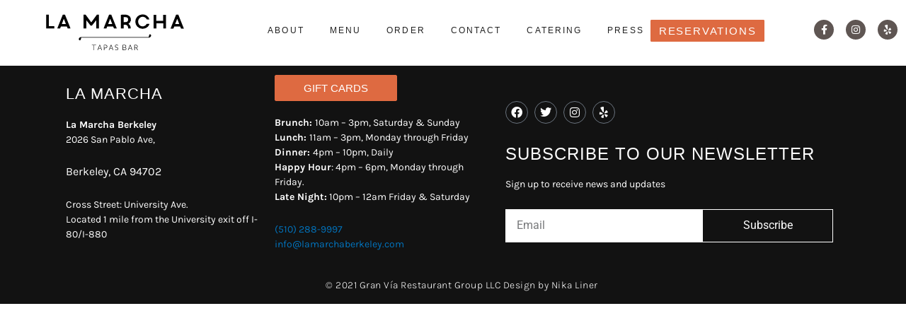

--- FILE ---
content_type: text/html; charset=UTF-8
request_url: https://www.lamarchaberkeley.com/dinner/
body_size: 26512
content:
<!DOCTYPE html>
<html lang="en-US">
<head>
<meta charset="UTF-8">
<meta name="viewport" content="width=device-width, initial-scale=1">
<link rel="profile" href="https://gmpg.org/xfn/11">

<meta name='robots' content='index, follow, max-image-preview:large, max-snippet:-1, max-video-preview:-1' />

	<!-- This site is optimized with the Yoast SEO plugin v25.4 - https://yoast.com/wordpress/plugins/seo/ -->
	<title>Dinner - La Marcha Berkeley</title>
	<meta name="description" content="We work with local farmers, food purveyors and growers to bring you the freshest sourced products year round." />
	<link rel="canonical" href="https://www.lamarchaberkeley.com/dinner/" />
	<meta property="og:locale" content="en_US" />
	<meta property="og:type" content="article" />
	<meta property="og:title" content="Dinner - La Marcha Berkeley" />
	<meta property="og:description" content="We work with local farmers, food purveyors and growers to bring you the freshest sourced products year round." />
	<meta property="og:url" content="https://www.lamarchaberkeley.com/dinner/" />
	<meta property="og:site_name" content="La Marcha Berkeley" />
	<meta property="article:modified_time" content="2023-04-28T17:49:22+00:00" />
	<meta property="og:image" content="https://www.lamarchaberkeley.com/wp-content/uploads/2021/03/Croqueta_LOGO_WEB_medium.png" />
	<meta property="og:image:width" content="800" />
	<meta property="og:image:height" content="800" />
	<meta property="og:image:type" content="image/png" />
	<meta name="twitter:card" content="summary_large_image" />
	<meta name="twitter:label1" content="Est. reading time" />
	<meta name="twitter:data1" content="11 minutes" />
	<script type="application/ld+json" class="yoast-schema-graph">{"@context":"https://schema.org","@graph":[{"@type":"WebPage","@id":"https://www.lamarchaberkeley.com/dinner/","url":"https://www.lamarchaberkeley.com/dinner/","name":"Dinner - La Marcha Berkeley","isPartOf":{"@id":"https://www.lamarchaberkeley.com/#website"},"primaryImageOfPage":{"@id":"https://www.lamarchaberkeley.com/dinner/#primaryimage"},"image":{"@id":"https://www.lamarchaberkeley.com/dinner/#primaryimage"},"thumbnailUrl":"https://www.lamarchaberkeley.com/wp-content/uploads/2021/03/Croqueta_LOGO_WEB_medium.png","datePublished":"2021-03-03T14:35:14+00:00","dateModified":"2023-04-28T17:49:22+00:00","description":"We work with local farmers, food purveyors and growers to bring you the freshest sourced products year round.","breadcrumb":{"@id":"https://www.lamarchaberkeley.com/dinner/#breadcrumb"},"inLanguage":"en-US","potentialAction":[{"@type":"ReadAction","target":["https://www.lamarchaberkeley.com/dinner/"]}]},{"@type":"ImageObject","inLanguage":"en-US","@id":"https://www.lamarchaberkeley.com/dinner/#primaryimage","url":"https://www.lamarchaberkeley.com/wp-content/uploads/2021/03/Croqueta_LOGO_WEB_medium.png","contentUrl":"https://www.lamarchaberkeley.com/wp-content/uploads/2021/03/Croqueta_LOGO_WEB_medium.png","width":800,"height":800},{"@type":"BreadcrumbList","@id":"https://www.lamarchaberkeley.com/dinner/#breadcrumb","itemListElement":[{"@type":"ListItem","position":1,"name":"Home","item":"https://www.lamarchaberkeley.com/"},{"@type":"ListItem","position":2,"name":"Dinner"}]},{"@type":"WebSite","@id":"https://www.lamarchaberkeley.com/#website","url":"https://www.lamarchaberkeley.com/","name":"La Marcha Berkeley","description":"","publisher":{"@id":"https://www.lamarchaberkeley.com/#organization"},"potentialAction":[{"@type":"SearchAction","target":{"@type":"EntryPoint","urlTemplate":"https://www.lamarchaberkeley.com/?s={search_term_string}"},"query-input":{"@type":"PropertyValueSpecification","valueRequired":true,"valueName":"search_term_string"}}],"inLanguage":"en-US"},{"@type":"Organization","@id":"https://www.lamarchaberkeley.com/#organization","name":"La Marcha Berkeley","url":"https://www.lamarchaberkeley.com/","logo":{"@type":"ImageObject","inLanguage":"en-US","@id":"https://www.lamarchaberkeley.com/#/schema/logo/image/","url":"https://www.lamarchaberkeley.com/wp-content/uploads/2021/03/lamarcha_logo_BlackWhite_web-1.png","contentUrl":"https://www.lamarchaberkeley.com/wp-content/uploads/2021/03/lamarcha_logo_BlackWhite_web-1.png","width":679,"height":229,"caption":"La Marcha Berkeley"},"image":{"@id":"https://www.lamarchaberkeley.com/#/schema/logo/image/"}}]}</script>
	<!-- / Yoast SEO plugin. -->


<script type='application/javascript'  id='pys-version-script'>console.log('PixelYourSite Free version 11.1.5.2');</script>
<link rel='dns-prefetch' href='//www.googletagmanager.com' />
<link rel="alternate" type="application/rss+xml" title="La Marcha Berkeley &raquo; Feed" href="https://www.lamarchaberkeley.com/feed/" />
<link rel="alternate" type="application/rss+xml" title="La Marcha Berkeley &raquo; Comments Feed" href="https://www.lamarchaberkeley.com/comments/feed/" />
<link rel="alternate" title="oEmbed (JSON)" type="application/json+oembed" href="https://www.lamarchaberkeley.com/wp-json/oembed/1.0/embed?url=https%3A%2F%2Fwww.lamarchaberkeley.com%2Fdinner%2F" />
<link rel="alternate" title="oEmbed (XML)" type="text/xml+oembed" href="https://www.lamarchaberkeley.com/wp-json/oembed/1.0/embed?url=https%3A%2F%2Fwww.lamarchaberkeley.com%2Fdinner%2F&#038;format=xml" />
		<!-- This site uses the Google Analytics by MonsterInsights plugin v9.11.1 - Using Analytics tracking - https://www.monsterinsights.com/ -->
		<!-- Note: MonsterInsights is not currently configured on this site. The site owner needs to authenticate with Google Analytics in the MonsterInsights settings panel. -->
					<!-- No tracking code set -->
				<!-- / Google Analytics by MonsterInsights -->
		<style id='wp-img-auto-sizes-contain-inline-css'>
img:is([sizes=auto i],[sizes^="auto," i]){contain-intrinsic-size:3000px 1500px}
/*# sourceURL=wp-img-auto-sizes-contain-inline-css */
</style>
<link rel='stylesheet' id='astra-theme-css-css' href='https://www.lamarchaberkeley.com/wp-content/themes/astra/assets/css/minified/frontend.min.css?ver=3.4.3' media='all' />
<style id='astra-theme-css-inline-css'>
html{font-size:93.75%;}a,.page-title{color:#0274be;}a:hover,a:focus{color:#3a3a3a;}body,button,input,select,textarea,.ast-button,.ast-custom-button{font-family:-apple-system,BlinkMacSystemFont,Segoe UI,Roboto,Oxygen-Sans,Ubuntu,Cantarell,Helvetica Neue,sans-serif;font-weight:inherit;font-size:15px;font-size:1rem;}blockquote{color:#000000;}.site-title{font-size:35px;font-size:2.3333333333333rem;}header .custom-logo-link img{max-width:463px;}.astra-logo-svg{width:463px;}.ast-archive-description .ast-archive-title{font-size:40px;font-size:2.6666666666667rem;}.site-header .site-description{font-size:15px;font-size:1rem;}.entry-title{font-size:30px;font-size:2rem;}h1,.entry-content h1{font-size:40px;font-size:2.6666666666667rem;}h2,.entry-content h2{font-size:30px;font-size:2rem;}h3,.entry-content h3{font-size:25px;font-size:1.6666666666667rem;}h4,.entry-content h4{font-size:20px;font-size:1.3333333333333rem;}h5,.entry-content h5{font-size:18px;font-size:1.2rem;}h6,.entry-content h6{font-size:15px;font-size:1rem;}.ast-single-post .entry-title,.page-title{font-size:30px;font-size:2rem;}::selection{background-color:#0274be;color:#ffffff;}body,h1,.entry-title a,.entry-content h1,h2,.entry-content h2,h3,.entry-content h3,h4,.entry-content h4,h5,.entry-content h5,h6,.entry-content h6{color:#3a3a3a;}.tagcloud a:hover,.tagcloud a:focus,.tagcloud a.current-item{color:#ffffff;border-color:#0274be;background-color:#0274be;}input:focus,input[type="text"]:focus,input[type="email"]:focus,input[type="url"]:focus,input[type="password"]:focus,input[type="reset"]:focus,input[type="search"]:focus,textarea:focus{border-color:#0274be;}input[type="radio"]:checked,input[type=reset],input[type="checkbox"]:checked,input[type="checkbox"]:hover:checked,input[type="checkbox"]:focus:checked,input[type=range]::-webkit-slider-thumb{border-color:#0274be;background-color:#0274be;box-shadow:none;}.site-footer a:hover + .post-count,.site-footer a:focus + .post-count{background:#0274be;border-color:#0274be;}.single .nav-links .nav-previous,.single .nav-links .nav-next{color:#0274be;}.entry-meta,.entry-meta *{line-height:1.45;color:#0274be;}.entry-meta a:hover,.entry-meta a:hover *,.entry-meta a:focus,.entry-meta a:focus *,.page-links > .page-link,.page-links .page-link:hover,.post-navigation a:hover{color:#3a3a3a;}.widget-title{font-size:21px;font-size:1.4rem;color:#3a3a3a;}#cat option,.secondary .calendar_wrap thead a,.secondary .calendar_wrap thead a:visited{color:#0274be;}.secondary .calendar_wrap #today,.ast-progress-val span{background:#0274be;}.secondary a:hover + .post-count,.secondary a:focus + .post-count{background:#0274be;border-color:#0274be;}.calendar_wrap #today > a{color:#ffffff;}.page-links .page-link,.single .post-navigation a{color:#0274be;}.ast-page-builder-template .hentry {margin: 0;}.ast-page-builder-template .site-content > .ast-container {max-width: 100%;padding: 0;}.ast-page-builder-template .site-content #primary {padding: 0;margin: 0;}.ast-page-builder-template .no-results {text-align: center;margin: 4em auto;}.ast-page-builder-template .ast-pagination {padding: 2em;} .ast-page-builder-template .entry-header.ast-no-title.ast-no-thumbnail {margin-top: 0;}.ast-page-builder-template .entry-header.ast-header-without-markup {margin-top: 0;margin-bottom: 0;}.ast-page-builder-template .entry-header.ast-no-title.ast-no-meta {margin-bottom: 0;}.ast-page-builder-template.single .post-navigation {padding-bottom: 2em;}.ast-page-builder-template.single-post .site-content > .ast-container {max-width: 100%;}.ast-page-builder-template.single-post .site-content > .ast-container {max-width: 100%;}.ast-page-builder-template .entry-header {margin-top: 4em;margin-left: auto;margin-right: auto;padding-left: 20px;padding-right: 20px;}.ast-page-builder-template .ast-archive-description {margin-top: 4em;margin-left: auto;margin-right: auto;padding-left: 20px;padding-right: 20px;}.ast-page-builder-template.ast-no-sidebar .entry-content .alignwide {margin-left: 0;margin-right: 0;}.single.ast-page-builder-template .entry-header {padding-left: 20px;padding-right: 20px;}.ast-page-builder-template.ast-no-sidebar .entry-content .alignwide {margin-left: 0;margin-right: 0;}.wp-block-buttons.aligncenter{justify-content:center;}@media (min-width:1200px){.ast-separate-container.ast-right-sidebar .entry-content .wp-block-image.alignfull,.ast-separate-container.ast-left-sidebar .entry-content .wp-block-image.alignfull,.ast-separate-container.ast-right-sidebar .entry-content .wp-block-cover.alignfull,.ast-separate-container.ast-left-sidebar .entry-content .wp-block-cover.alignfull{margin-left:-6.67em;margin-right:-6.67em;max-width:unset;width:unset;}.ast-separate-container.ast-right-sidebar .entry-content .wp-block-image.alignwide,.ast-separate-container.ast-left-sidebar .entry-content .wp-block-image.alignwide,.ast-separate-container.ast-right-sidebar .entry-content .wp-block-cover.alignwide,.ast-separate-container.ast-left-sidebar .entry-content .wp-block-cover.alignwide{margin-left:-20px;margin-right:-20px;max-width:unset;width:unset;}}@media (min-width:1200px){.wp-block-group .has-background{padding:20px;}}@media (min-width:1200px){.ast-no-sidebar.ast-separate-container .entry-content .wp-block-group.alignwide,.ast-no-sidebar.ast-separate-container .entry-content .wp-block-cover.alignwide{margin-left:-20px;margin-right:-20px;padding-left:20px;padding-right:20px;}.ast-no-sidebar.ast-separate-container .entry-content .wp-block-cover.alignfull,.ast-no-sidebar.ast-separate-container .entry-content .wp-block-group.alignfull{margin-left:-6.67em;margin-right:-6.67em;padding-left:6.67em;padding-right:6.67em;}}@media (min-width:1200px){.wp-block-cover-image.alignwide .wp-block-cover__inner-container,.wp-block-cover.alignwide .wp-block-cover__inner-container,.wp-block-cover-image.alignfull .wp-block-cover__inner-container,.wp-block-cover.alignfull .wp-block-cover__inner-container{width:100%;}}.ast-plain-container.ast-no-sidebar #primary{margin-top:0;margin-bottom:0;}@media (max-width:921px){.ast-theme-transparent-header #primary,.ast-theme-transparent-header #secondary{padding:0;}}.wp-block-columns{margin-bottom:unset;}.wp-block-image.size-full{margin:2rem 0;}.wp-block-separator.has-background{padding:0;}.wp-block-gallery{margin-bottom:1.6em;}.wp-block-group{padding-top:4em;padding-bottom:4em;}.wp-block-group__inner-container .wp-block-columns:last-child,.wp-block-group__inner-container :last-child,.wp-block-table table{margin-bottom:0;}.blocks-gallery-grid{width:100%;}.wp-block-navigation-link__content{padding:5px 0;}.wp-block-group .wp-block-group .has-text-align-center,.wp-block-group .wp-block-column .has-text-align-center{max-width:100%;}.has-text-align-center{margin:0 auto;}@media (min-width:1200px){.wp-block-cover__inner-container,.alignwide .wp-block-group__inner-container,.alignfull .wp-block-group__inner-container{max-width:1200px;margin:0 auto;}.wp-block-group.alignnone,.wp-block-group.aligncenter,.wp-block-group.alignleft,.wp-block-group.alignright,.wp-block-group.alignwide,.wp-block-columns.alignwide{margin:2rem 0 1rem 0;}}@media (max-width:1200px){.wp-block-group{padding:3em;}.wp-block-group .wp-block-group{padding:1.5em;}.wp-block-columns,.wp-block-column{margin:1rem 0;}}@media (min-width:921px){.wp-block-columns .wp-block-group{padding:2em;}}@media (max-width:544px){.wp-block-cover-image .wp-block-cover__inner-container,.wp-block-cover .wp-block-cover__inner-container{width:unset;}.wp-block-cover,.wp-block-cover-image{padding:2em 0;}.wp-block-group,.wp-block-cover{padding:2em;}.wp-block-media-text__media img,.wp-block-media-text__media video{width:unset;max-width:100%;}.wp-block-media-text.has-background .wp-block-media-text__content{padding:1em;}}@media (max-width:921px){.ast-plain-container.ast-no-sidebar #primary{padding:0;}}@media (min-width:544px){.entry-content .wp-block-media-text.has-media-on-the-right .wp-block-media-text__content{padding:0 8% 0 0;}.entry-content .wp-block-media-text .wp-block-media-text__content{padding:0 0 0 8%;}.ast-plain-container .site-content .entry-content .has-custom-content-position.is-position-bottom-left > *,.ast-plain-container .site-content .entry-content .has-custom-content-position.is-position-bottom-right > *,.ast-plain-container .site-content .entry-content .has-custom-content-position.is-position-top-left > *,.ast-plain-container .site-content .entry-content .has-custom-content-position.is-position-top-right > *,.ast-plain-container .site-content .entry-content .has-custom-content-position.is-position-center-right > *,.ast-plain-container .site-content .entry-content .has-custom-content-position.is-position-center-left > *{margin:0;}}@media (max-width:544px){.entry-content .wp-block-media-text .wp-block-media-text__content{padding:8% 0;}.wp-block-media-text .wp-block-media-text__media img{width:auto;max-width:100%;}}@media (max-width:921px){.ast-separate-container .ast-article-post,.ast-separate-container .ast-article-single{padding:1.5em 2.14em;}.ast-separate-container #primary,.ast-separate-container #secondary{padding:1.5em 0;}#primary,#secondary{padding:1.5em 0;margin:0;}.ast-left-sidebar #content > .ast-container{display:flex;flex-direction:column-reverse;width:100%;}.ast-author-box img.avatar{margin:20px 0 0 0;}}@media (min-width:922px){.ast-separate-container.ast-right-sidebar #primary,.ast-separate-container.ast-left-sidebar #primary{border:0;}.search-no-results.ast-separate-container #primary{margin-bottom:4em;}}.elementor-button-wrapper .elementor-button{border-style:solid;border-top-width:0;border-right-width:0;border-left-width:0;border-bottom-width:0;}body .elementor-button.elementor-size-sm,body .elementor-button.elementor-size-xs,body .elementor-button.elementor-size-md,body .elementor-button.elementor-size-lg,body .elementor-button.elementor-size-xl,body .elementor-button{border-radius:2px;padding-top:10px;padding-right:40px;padding-bottom:10px;padding-left:40px;}.elementor-button-wrapper .elementor-button{border-color:#0274be;background-color:#0274be;}.elementor-button-wrapper .elementor-button:hover,.elementor-button-wrapper .elementor-button:focus{color:#ffffff;background-color:#3a3a3a;border-color:#3a3a3a;}.wp-block-button .wp-block-button__link,.elementor-button-wrapper .elementor-button,.elementor-button-wrapper .elementor-button:visited{color:#ffffff;}.elementor-button-wrapper .elementor-button{font-family:inherit;font-weight:inherit;line-height:1;}.wp-block-button .wp-block-button__link:hover,.wp-block-button .wp-block-button__link:focus{color:#ffffff;background-color:#3a3a3a;border-color:#3a3a3a;}.wp-block-button .wp-block-button__link{border-style:solid;border-top-width:0;border-right-width:0;border-left-width:0;border-bottom-width:0;border-color:#0274be;background-color:#0274be;color:#ffffff;font-family:inherit;font-weight:inherit;line-height:1;border-radius:2px;padding-top:10px;padding-right:40px;padding-bottom:10px;padding-left:40px;}.menu-toggle,button,.ast-button,.ast-custom-button,.button,input#submit,input[type="button"],input[type="submit"],input[type="reset"]{border-style:solid;border-top-width:0;border-right-width:0;border-left-width:0;border-bottom-width:0;color:#ffffff;border-color:#0274be;background-color:#0274be;border-radius:2px;padding-top:10px;padding-right:40px;padding-bottom:10px;padding-left:40px;font-family:inherit;font-weight:inherit;line-height:1;}button:focus,.menu-toggle:hover,button:hover,.ast-button:hover,.ast-custom-button:hover .button:hover,.ast-custom-button:hover ,input[type=reset]:hover,input[type=reset]:focus,input#submit:hover,input#submit:focus,input[type="button"]:hover,input[type="button"]:focus,input[type="submit"]:hover,input[type="submit"]:focus{color:#ffffff;background-color:#3a3a3a;border-color:#3a3a3a;}@media (min-width:544px){.ast-container{max-width:100%;}}@media (max-width:544px){.ast-separate-container .ast-article-post,.ast-separate-container .ast-article-single,.ast-separate-container .comments-title,.ast-separate-container .ast-archive-description{padding:1.5em 1em;}.ast-separate-container #content .ast-container{padding-left:0.54em;padding-right:0.54em;}.ast-separate-container .ast-comment-list li.depth-1{padding:1.5em 1em;margin-bottom:1.5em;}.ast-separate-container .ast-comment-list .bypostauthor{padding:.5em;}.ast-search-menu-icon.ast-dropdown-active .search-field{width:170px;}}@media (max-width:921px){.ast-mobile-header-stack .main-header-bar .ast-search-menu-icon{display:inline-block;}.ast-header-break-point.ast-header-custom-item-outside .ast-mobile-header-stack .main-header-bar .ast-search-icon{margin:0;}.ast-comment-avatar-wrap img{max-width:2.5em;}.ast-separate-container .ast-comment-list li.depth-1{padding:1.5em 2.14em;}.ast-separate-container .comment-respond{padding:2em 2.14em;}.ast-comment-meta{padding:0 1.8888em 1.3333em;}}@media (max-width:921px){.ast-archive-description .ast-archive-title{font-size:40px;}.entry-title{font-size:30px;}h1,.entry-content h1{font-size:30px;}h2,.entry-content h2{font-size:25px;}h3,.entry-content h3{font-size:20px;}.ast-single-post .entry-title,.page-title{font-size:30px;}}@media (max-width:544px){.ast-archive-description .ast-archive-title{font-size:40px;}.entry-title{font-size:30px;}h1,.entry-content h1{font-size:30px;}h2,.entry-content h2{font-size:25px;}h3,.entry-content h3{font-size:20px;}.ast-single-post .entry-title,.page-title{font-size:30px;}}@media (max-width:921px){html{font-size:85.5%;}}@media (max-width:544px){html{font-size:85.5%;}}@media (min-width:922px){.ast-container{max-width:1240px;}}@font-face {font-family: "Astra";src: url(https://www.lamarchaberkeley.com/wp-content/themes/astra/assets/fonts/astra.woff) format("woff"),url(https://www.lamarchaberkeley.com/wp-content/themes/astra/assets/fonts/astra.ttf) format("truetype"),url(https://www.lamarchaberkeley.com/wp-content/themes/astra/assets/fonts/astra.svg#astra) format("svg");font-weight: normal;font-style: normal;font-display: fallback;}@media (min-width:922px){.main-header-menu .sub-menu .menu-item.ast-left-align-sub-menu:hover > .sub-menu,.main-header-menu .sub-menu .menu-item.ast-left-align-sub-menu.focus > .sub-menu{margin-left:-0px;}}.ast-breadcrumbs .trail-browse,.ast-breadcrumbs .trail-items,.ast-breadcrumbs .trail-items li{display:inline-block;margin:0;padding:0;border:none;background:inherit;text-indent:0;}.ast-breadcrumbs .trail-browse{font-size:inherit;font-style:inherit;font-weight:inherit;color:inherit;}.ast-breadcrumbs .trail-items{list-style:none;}.trail-items li::after{padding:0 0.3em;content:"\00bb";}.trail-items li:last-of-type::after{display:none;}@media (max-width:921px){.ast-builder-grid-row-container.ast-builder-grid-row-tablet-3-firstrow .ast-builder-grid-row > *:first-child,.ast-builder-grid-row-container.ast-builder-grid-row-tablet-3-lastrow .ast-builder-grid-row > *:last-child{grid-column:1 / -1;}}@media (max-width:544px){.ast-builder-grid-row-container.ast-builder-grid-row-mobile-3-firstrow .ast-builder-grid-row > *:first-child,.ast-builder-grid-row-container.ast-builder-grid-row-mobile-3-lastrow .ast-builder-grid-row > *:last-child{grid-column:1 / -1;}}.ast-builder-layout-element[data-section="title_tagline"]{display:flex;}@media (max-width:921px){.ast-header-break-point .ast-builder-layout-element[data-section="title_tagline"]{display:flex;}}@media (max-width:544px){.ast-header-break-point .ast-builder-layout-element[data-section="title_tagline"]{display:flex;}}.ast-builder-menu-1{font-family:inherit;font-weight:inherit;}.ast-builder-menu-1 .sub-menu,.ast-builder-menu-1 .inline-on-mobile .sub-menu{border-top-width:2px;border-bottom-width:0px;border-right-width:0px;border-left-width:0px;border-color:#0274be;border-style:solid;border-radius:0px;}.ast-builder-menu-1 .main-header-menu > .menu-item > .sub-menu,.ast-builder-menu-1 .main-header-menu > .menu-item > .astra-full-megamenu-wrapper{margin-top:0px;}.ast-desktop .ast-builder-menu-1 .main-header-menu > .menu-item > .sub-menu:before,.ast-desktop .ast-builder-menu-1 .main-header-menu > .menu-item > .astra-full-megamenu-wrapper:before{height:calc( 0px + 5px );}.ast-desktop .ast-builder-menu-1 .menu-item .sub-menu .menu-link{border-style:none;}@media (max-width:921px){.ast-header-break-point .ast-builder-menu-1 .menu-item.menu-item-has-children > .ast-menu-toggle{top:0;}.ast-builder-menu-1 .menu-item-has-children > .menu-link:after{content:unset;}}@media (max-width:544px){.ast-header-break-point .ast-builder-menu-1 .menu-item.menu-item-has-children > .ast-menu-toggle{top:0;}}.ast-builder-menu-1{display:flex;}@media (max-width:921px){.ast-header-break-point .ast-builder-menu-1{display:flex;}}@media (max-width:544px){.ast-header-break-point .ast-builder-menu-1{display:flex;}}.site-below-footer-wrap[data-section="section-below-footer-builder"]{background-color:#eeeeee;;min-height:80px;}.site-below-footer-wrap[data-section="section-below-footer-builder"] .ast-builder-grid-row{max-width:1200px;margin-left:auto;margin-right:auto;}.site-below-footer-wrap[data-section="section-below-footer-builder"] .ast-builder-grid-row,.site-below-footer-wrap[data-section="section-below-footer-builder"] .site-footer-section{align-items:flex-start;}.site-below-footer-wrap[data-section="section-below-footer-builder"].ast-footer-row-inline .site-footer-section{display:flex;margin-bottom:0;}.ast-builder-grid-row-full .ast-builder-grid-row{grid-template-columns:1fr;}@media (max-width:921px){.site-below-footer-wrap[data-section="section-below-footer-builder"].ast-footer-row-tablet-inline .site-footer-section{display:flex;margin-bottom:0;}.site-below-footer-wrap[data-section="section-below-footer-builder"].ast-footer-row-tablet-stack .site-footer-section{display:block;margin-bottom:10px;}.ast-builder-grid-row-container.ast-builder-grid-row-tablet-full .ast-builder-grid-row{grid-template-columns:1fr;}}@media (max-width:544px){.site-below-footer-wrap[data-section="section-below-footer-builder"].ast-footer-row-mobile-inline .site-footer-section{display:flex;margin-bottom:0;}.site-below-footer-wrap[data-section="section-below-footer-builder"].ast-footer-row-mobile-stack .site-footer-section{display:block;margin-bottom:10px;}.ast-builder-grid-row-container.ast-builder-grid-row-mobile-full .ast-builder-grid-row{grid-template-columns:1fr;}}.site-below-footer-wrap[data-section="section-below-footer-builder"]{display:grid;}@media (max-width:921px){.ast-header-break-point .site-below-footer-wrap[data-section="section-below-footer-builder"]{display:grid;}}@media (max-width:544px){.ast-header-break-point .site-below-footer-wrap[data-section="section-below-footer-builder"]{display:grid;}}.ast-footer-copyright{text-align:center;}.ast-footer-copyright {color:#3a3a3a;}@media (max-width:921px){.ast-footer-copyright{text-align:center;}}@media (max-width:544px){.ast-footer-copyright{text-align:center;}}.ast-footer-copyright.ast-builder-layout-element{display:flex;}@media (max-width:921px){.ast-header-break-point .ast-footer-copyright.ast-builder-layout-element{display:flex;}}@media (max-width:544px){.ast-header-break-point .ast-footer-copyright.ast-builder-layout-element{display:flex;}}.elementor-widget-heading .elementor-heading-title{margin:0;}.elementor-post.elementor-grid-item.hentry{margin-bottom:0;}.woocommerce div.product .elementor-element.elementor-products-grid .related.products ul.products li.product,.elementor-element .elementor-wc-products .woocommerce[class*='columns-'] ul.products li.product{width:auto;margin:0;float:none;}.ast-left-sidebar .elementor-section.elementor-section-stretched,.ast-right-sidebar .elementor-section.elementor-section-stretched{max-width:100%;left:0 !important;}.elementor-template-full-width .ast-container{display:block;}.ast-header-break-point .main-header-bar{border-bottom-width:1px;}@media (min-width:922px){.main-header-bar{border-bottom-width:1px;}}.ast-safari-browser-less-than-11 .main-header-menu .menu-item, .ast-safari-browser-less-than-11 .main-header-bar .ast-masthead-custom-menu-items{display:block;}.main-header-menu .menu-item, #astra-footer-menu .menu-item, .main-header-bar .ast-masthead-custom-menu-items{-js-display:flex;display:flex;-webkit-box-pack:center;-webkit-justify-content:center;-moz-box-pack:center;-ms-flex-pack:center;justify-content:center;-webkit-box-orient:vertical;-webkit-box-direction:normal;-webkit-flex-direction:column;-moz-box-orient:vertical;-moz-box-direction:normal;-ms-flex-direction:column;flex-direction:column;}.main-header-menu > .menu-item > .menu-link, #astra-footer-menu > .menu-item > .menu-link,{height:100%;-webkit-box-align:center;-webkit-align-items:center;-moz-box-align:center;-ms-flex-align:center;align-items:center;-js-display:flex;display:flex;}.ast-primary-menu-disabled .main-header-bar .ast-masthead-custom-menu-items{flex:unset;}.main-header-menu .sub-menu .menu-item.menu-item-has-children > .menu-link:after{position:absolute;right:1em;top:50%;transform:translate(0,-50%) rotate(270deg);}.ast-header-break-point .main-header-bar .main-header-bar-navigation .page_item_has_children > .ast-menu-toggle::before, .ast-header-break-point .main-header-bar .main-header-bar-navigation .menu-item-has-children > .ast-menu-toggle::before, .ast-mobile-popup-drawer .main-header-bar-navigation .menu-item-has-children>.ast-menu-toggle::before, .ast-header-break-point .ast-mobile-header-wrap .main-header-bar-navigation .menu-item-has-children > .ast-menu-toggle::before{font-weight:bold;content:"\e900";font-family:Astra;text-decoration:inherit;display:inline-block;}.ast-header-break-point .main-navigation ul.sub-menu .menu-item .menu-link:before{content:"\e900";font-family:Astra;font-size:.65em;text-decoration:inherit;display:inline-block;transform:translate(0, -2px) rotateZ(270deg);margin-right:5px;}.widget_search .search-form:after{font-family:Astra;font-size:1.2em;font-weight:normal;content:"\e8b6";position:absolute;top:50%;right:15px;transform:translate(0, -50%);}.astra-search-icon::before{content:"\e8b6";font-family:Astra;font-style:normal;font-weight:normal;text-decoration:inherit;text-align:center;-webkit-font-smoothing:antialiased;-moz-osx-font-smoothing:grayscale;}.main-header-bar .main-header-bar-navigation .page_item_has_children > a:after, .main-header-bar .main-header-bar-navigation .menu-item-has-children > a:after, .site-header-focus-item .main-header-bar-navigation .menu-item-has-children > .menu-link:after{content:"\e900";display:inline-block;font-family:Astra;font-size:.6rem;font-weight:bold;text-rendering:auto;-webkit-font-smoothing:antialiased;-moz-osx-font-smoothing:grayscale;margin-left:10px;line-height:normal;}.ast-mobile-popup-drawer .main-header-bar-navigation .ast-submenu-expanded>.ast-menu-toggle::before{transform:rotateX(180deg);}.ast-header-break-point .main-header-bar-navigation .menu-item-has-children > .menu-link:after{display:none;}.ast-mobile-header-content > *,.ast-desktop-header-content > * {padding: 10px 0;height: auto;}.ast-mobile-header-content > *:first-child,.ast-desktop-header-content > *:first-child {padding-top: 10px;}.ast-mobile-header-content > .ast-builder-menu,.ast-desktop-header-content > .ast-builder-menu {padding-top: 0;}.ast-mobile-header-content > *:last-child,.ast-desktop-header-content > *:last-child {padding-bottom: 0;}.ast-mobile-header-content .ast-search-menu-icon.ast-inline-search label,.ast-desktop-header-content .ast-search-menu-icon.ast-inline-search label {width: 100%;}.ast-desktop-header-content .main-header-bar-navigation .ast-submenu-expanded > .ast-menu-toggle::before {transform: rotateX(180deg);}#ast-desktop-header .ast-desktop-header-content,.ast-mobile-header-content .ast-search-icon,.ast-desktop-header-content .ast-search-icon,.ast-off-canvas-active .ast-main-header-nav-open.ast-popup-nav-open .ast-mobile-header-wrap .ast-mobile-header-content,.ast-mobile-header-wrap .ast-mobile-header-content,.ast-main-header-nav-open.ast-popup-nav-open .ast-mobile-header-wrap .ast-mobile-header-content,.ast-off-canvas-active .ast-main-header-nav-open.ast-popup-nav-open .ast-desktop-header-content,.ast-main-header-nav-open.ast-popup-nav-open .ast-desktop-header-content {display: none;}.ast-main-header-nav-open.ast-header-break-point #ast-desktop-header .ast-desktop-header-content,.ast-main-header-nav-open.ast-header-break-point .ast-mobile-header-wrap .ast-mobile-header-content {display: block;}.ast-desktop .ast-desktop-header-content .astra-menu-animation-slide-up > .menu-item > .sub-menu,.ast-desktop .ast-desktop-header-content .astra-menu-animation-slide-up > .menu-item .menu-item > .sub-menu,.ast-desktop .ast-desktop-header-content .astra-menu-animation-slide-down > .menu-item > .sub-menu,.ast-desktop .ast-desktop-header-content .astra-menu-animation-slide-down > .menu-item .menu-item > .sub-menu,.ast-desktop .ast-desktop-header-content .astra-menu-animation-fade > .menu-item > .sub-menu,.ast-desktop .ast-desktop-header-content .astra-menu-animation-fade > .menu-item .menu-item > .sub-menu {opacity: 1;visibility: visible;}.ast-hfb-header.ast-default-menu-enable.ast-header-break-point .ast-mobile-header-wrap .ast-mobile-header-content .main-header-bar-navigation {width: unset;margin: unset;}.ast-mobile-header-content.content-align-flex-end .main-header-bar-navigation .menu-item-has-children > .ast-menu-toggle,.ast-desktop-header-content.content-align-flex-end .main-header-bar-navigation .menu-item-has-children > .ast-menu-toggle {left: calc( 20px - 0.907em);}.ast-mobile-header-content .ast-search-menu-icon,.ast-mobile-header-content .ast-search-menu-icon.slide-search,.ast-desktop-header-content .ast-search-menu-icon,.ast-desktop-header-content .ast-search-menu-icon.slide-search {width: 100%;position: relative;display: block;right: auto;transform: none;}.ast-mobile-header-content .ast-search-menu-icon.slide-search .search-form,.ast-mobile-header-content .ast-search-menu-icon .search-form,.ast-desktop-header-content .ast-search-menu-icon.slide-search .search-form,.ast-desktop-header-content .ast-search-menu-icon .search-form {right: 0;visibility: visible;opacity: 1;position: relative;top: auto;transform: none;padding: 0;display: block;overflow: hidden;}.ast-mobile-header-content .ast-search-menu-icon.ast-inline-search .search-field,.ast-mobile-header-content .ast-search-menu-icon .search-field,.ast-desktop-header-content .ast-search-menu-icon.ast-inline-search .search-field,.ast-desktop-header-content .ast-search-menu-icon .search-field {width: 100%;padding-right: 5.5em;}.ast-mobile-header-content .ast-search-menu-icon .search-submit,.ast-desktop-header-content .ast-search-menu-icon .search-submit {display: block;position: absolute;height: 100%;top: 0;right: 0;padding: 0 1em;border-radius: 0;}.ast-hfb-header.ast-default-menu-enable.ast-header-break-point .ast-mobile-header-wrap .ast-mobile-header-content .main-header-bar-navigation ul .sub-menu .menu-link {padding-left: 30px;}.ast-hfb-header.ast-default-menu-enable.ast-header-break-point .ast-mobile-header-wrap .ast-mobile-header-content .main-header-bar-navigation .sub-menu .menu-item .menu-item .menu-link {padding-left: 40px;}.ast-mobile-popup-drawer.active .ast-mobile-popup-inner{background-color:#ffffff;;}.ast-mobile-header-wrap .ast-mobile-header-content, .ast-desktop-header-content{background-color:#ffffff;;}.ast-mobile-popup-content > *, .ast-mobile-header-content > *, .ast-desktop-popup-content > *, .ast-desktop-header-content > *{padding-top:0px;padding-bottom:0px;}.content-align-flex-start .ast-builder-layout-element{justify-content:flex-start;}.content-align-flex-start .main-header-menu{text-align:left;}.ast-mobile-popup-drawer.active .ast-mobile-popup-drawer.active .menu-toggle-close{color:#3a3a3a;}.ast-mobile-header-wrap .ast-primary-header-bar,.ast-primary-header-bar .site-primary-header-wrap{min-height:70px;}.ast-desktop .ast-primary-header-bar .main-header-menu > .menu-item{line-height:70px;}@media (max-width:921px){#masthead .ast-mobile-header-wrap .ast-above-header-bar,#masthead .ast-mobile-header-wrap .ast-primary-header-bar,#masthead .ast-mobile-header-wrap .ast-below-header-bar{padding-left:20px;padding-right:20px;}}.ast-header-break-point .ast-primary-header-bar{border-bottom-width:1px;border-bottom-color:#eaeaea;border-bottom-style:solid;}@media (min-width:922px){.ast-primary-header-bar{border-bottom-width:1px;border-bottom-color:#eaeaea;border-bottom-style:solid;}}.ast-primary-header-bar{background-color:#ffffff;;}.ast-primary-header-bar{display:block;}@media (max-width:921px){.ast-header-break-point .ast-primary-header-bar{display:grid;}}@media (max-width:544px){.ast-header-break-point .ast-primary-header-bar{display:grid;}}[data-section="section-header-mobile-trigger"] .ast-button-wrap .ast-mobile-menu-trigger-minimal{color:#0274be;border:none;background:transparent;}[data-section="section-header-mobile-trigger"] .ast-button-wrap .mobile-menu-toggle-icon .ast-mobile-svg{width:20px;height:20px;fill:#0274be;}[data-section="section-header-mobile-trigger"] .ast-button-wrap .mobile-menu-wrap .mobile-menu{color:#0274be;}.ast-builder-menu-mobile .main-navigation .menu-item > .menu-link{font-family:inherit;font-weight:inherit;}.ast-builder-menu-mobile .main-navigation .menu-item.menu-item-has-children > .ast-menu-toggle{top:0;}.ast-builder-menu-mobile .main-navigation .menu-item-has-children > .menu-link:after{content:unset;}.ast-hfb-header .ast-builder-menu-mobile .main-header-menu, .ast-hfb-header .ast-builder-menu-mobile .main-navigation .menu-item .menu-link, .ast-hfb-header .ast-builder-menu-mobile .main-navigation .menu-item .sub-menu .menu-link{border-style:none;}.ast-builder-menu-mobile .main-navigation .menu-item.menu-item-has-children > .ast-menu-toggle{top:0;}@media (max-width:921px){.ast-builder-menu-mobile .main-navigation .menu-item.menu-item-has-children > .ast-menu-toggle{top:0;}.ast-builder-menu-mobile .main-navigation .menu-item-has-children > .menu-link:after{content:unset;}}@media (max-width:544px){.ast-builder-menu-mobile .main-navigation .menu-item.menu-item-has-children > .ast-menu-toggle{top:0;}}.ast-builder-menu-mobile .main-navigation{display:block;}@media (max-width:921px){.ast-header-break-point .ast-builder-menu-mobile .main-navigation{display:block;}}@media (max-width:544px){.ast-header-break-point .ast-builder-menu-mobile .main-navigation{display:block;}}.ast-above-header-bar{border-bottom-width:1px;border-bottom-color:#eaeaea;border-bottom-style:solid;}.ast-mobile-header-wrap .ast-above-header-bar ,.ast-above-header-bar .site-above-header-wrap{min-height:50px;}.ast-desktop .ast-above-header-bar .main-header-menu > .menu-item{line-height:50px;}.ast-desktop .ast-above-header-bar .ast-header-woo-cart,.ast-desktop .ast-above-header-bar .ast-header-edd-cart{line-height:50px;}.ast-above-header.ast-above-header-bar{background-color:#ffffff;;background-image:none;;}.ast-header-break-point .ast-above-header-bar{background-color:#ffffff;}.ast-above-header-bar{display:block;}@media (max-width:921px){.ast-header-break-point .ast-above-header-bar{display:grid;}}@media (max-width:544px){.ast-header-break-point .ast-above-header-bar{display:grid;}}
/*# sourceURL=astra-theme-css-inline-css */
</style>
<style id='wp-emoji-styles-inline-css'>

	img.wp-smiley, img.emoji {
		display: inline !important;
		border: none !important;
		box-shadow: none !important;
		height: 1em !important;
		width: 1em !important;
		margin: 0 0.07em !important;
		vertical-align: -0.1em !important;
		background: none !important;
		padding: 0 !important;
	}
/*# sourceURL=wp-emoji-styles-inline-css */
</style>
<style id='classic-theme-styles-inline-css'>
/*! This file is auto-generated */
.wp-block-button__link{color:#fff;background-color:#32373c;border-radius:9999px;box-shadow:none;text-decoration:none;padding:calc(.667em + 2px) calc(1.333em + 2px);font-size:1.125em}.wp-block-file__button{background:#32373c;color:#fff;text-decoration:none}
/*# sourceURL=/wp-includes/css/classic-themes.min.css */
</style>
<link rel='stylesheet' id='elementor-icons-css' href='https://www.lamarchaberkeley.com/wp-content/plugins/elementor/assets/lib/eicons/css/elementor-icons.min.css?ver=5.44.0' media='all' />
<link rel='stylesheet' id='elementor-frontend-css' href='https://www.lamarchaberkeley.com/wp-content/plugins/elementor/assets/css/frontend.min.css?ver=3.32.4' media='all' />
<style id='elementor-frontend-inline-css'>
.elementor-kit-4232{--e-global-color-primary:#6EC1E4;--e-global-color-secondary:#54595F;--e-global-color-text:#7A7A7A;--e-global-color-accent:#61CE70;--e-global-color-1425cec:#DE6A41;--e-global-color-4130cc8:#121212;--e-global-typography-primary-font-family:"Roboto";--e-global-typography-primary-font-weight:600;--e-global-typography-secondary-font-family:"Roboto Slab";--e-global-typography-secondary-font-weight:400;--e-global-typography-text-font-family:"Roboto";--e-global-typography-text-font-weight:400;--e-global-typography-accent-font-family:"Roboto";--e-global-typography-accent-font-weight:500;--e-global-typography-9a75ad3-font-family:"Muli";--e-global-typography-9a75ad3-font-size:20px;--e-global-typography-9a75ad3-font-weight:200;--e-global-typography-9a75ad3-text-transform:uppercase;--e-global-typography-9a75ad3-line-height:1.16em;}.elementor-kit-4232 e-page-transition{background-color:#FFBC7D;}.elementor-section.elementor-section-boxed > .elementor-container{max-width:1140px;}.e-con{--container-max-width:1140px;}.elementor-widget:not(:last-child){margin-block-end:20px;}.elementor-element{--widgets-spacing:20px 20px;--widgets-spacing-row:20px;--widgets-spacing-column:20px;}{}h1.entry-title{display:var(--page-title-display);}@media(max-width:1024px){.elementor-kit-4232{--e-global-typography-9a75ad3-font-size:2.125rem;--e-global-typography-9a75ad3-line-height:1.17em;}.elementor-section.elementor-section-boxed > .elementor-container{max-width:1024px;}.e-con{--container-max-width:1024px;}}@media(max-width:767px){.elementor-section.elementor-section-boxed > .elementor-container{max-width:767px;}.e-con{--container-max-width:767px;}}
.elementor-3387 .elementor-element.elementor-element-e85fe94 > .elementor-container > .elementor-column > .elementor-widget-wrap{align-content:center;align-items:center;}.elementor-3387 .elementor-element.elementor-element-e85fe94:not(.elementor-motion-effects-element-type-background), .elementor-3387 .elementor-element.elementor-element-e85fe94 > .elementor-motion-effects-container > .elementor-motion-effects-layer{background-color:#ffffff;}.elementor-3387 .elementor-element.elementor-element-e85fe94{transition:background 0.3s, border 0.3s, border-radius 0.3s, box-shadow 0.3s;padding:0px 0px 5px 0px;}.elementor-3387 .elementor-element.elementor-element-e85fe94 > .elementor-background-overlay{transition:background 0.3s, border-radius 0.3s, opacity 0.3s;}.elementor-3387 .elementor-element.elementor-element-286c529c > .elementor-element-populated{padding:0px 0px 0px 0px;}.elementor-3387 .elementor-element.elementor-element-d1760ae img{width:75%;}.elementor-3387 .elementor-element.elementor-element-d1760ae:hover img{opacity:0.26;}.elementor-3387 .elementor-element.elementor-element-4eb72ea9 > .elementor-element-populated{padding:0px 0px 0px 0px;}.elementor-3387 .elementor-element.elementor-element-46240895{width:var( --container-widget-width, 687.867px );max-width:687.867px;--container-widget-width:687.867px;--container-widget-flex-grow:0;--e-nav-menu-horizontal-menu-item-margin:calc( 18px / 2 );--nav-menu-icon-size:26px;}.elementor-3387 .elementor-element.elementor-element-46240895 .elementor-menu-toggle{margin-left:auto;}.elementor-3387 .elementor-element.elementor-element-46240895 .elementor-nav-menu .elementor-item{font-family:"Muli", Sans-serif;font-size:0.8em;font-weight:500;text-transform:uppercase;letter-spacing:2.1px;}.elementor-3387 .elementor-element.elementor-element-46240895 .elementor-nav-menu--main .elementor-item{color:#212121;fill:#212121;padding-left:9px;padding-right:9px;padding-top:33px;padding-bottom:33px;}.elementor-3387 .elementor-element.elementor-element-46240895 .elementor-nav-menu--main .elementor-item:hover,
					.elementor-3387 .elementor-element.elementor-element-46240895 .elementor-nav-menu--main .elementor-item.elementor-item-active,
					.elementor-3387 .elementor-element.elementor-element-46240895 .elementor-nav-menu--main .elementor-item.highlighted,
					.elementor-3387 .elementor-element.elementor-element-46240895 .elementor-nav-menu--main .elementor-item:focus{color:#A59C99;fill:#A59C99;}.elementor-3387 .elementor-element.elementor-element-46240895 .elementor-nav-menu--main .elementor-item.elementor-item-active{color:#212121;}.elementor-3387 .elementor-element.elementor-element-46240895 .elementor-nav-menu--main:not(.elementor-nav-menu--layout-horizontal) .elementor-nav-menu > li:not(:last-child){margin-bottom:18px;}.elementor-3387 .elementor-element.elementor-element-46240895 .elementor-nav-menu--dropdown a, .elementor-3387 .elementor-element.elementor-element-46240895 .elementor-menu-toggle{color:#212121;fill:#212121;}.elementor-3387 .elementor-element.elementor-element-46240895 .elementor-nav-menu--dropdown{background-color:#FFFFFF;}.elementor-3387 .elementor-element.elementor-element-46240895 .elementor-nav-menu--dropdown a:hover,
					.elementor-3387 .elementor-element.elementor-element-46240895 .elementor-nav-menu--dropdown a:focus,
					.elementor-3387 .elementor-element.elementor-element-46240895 .elementor-nav-menu--dropdown a.elementor-item-active,
					.elementor-3387 .elementor-element.elementor-element-46240895 .elementor-nav-menu--dropdown a.highlighted,
					.elementor-3387 .elementor-element.elementor-element-46240895 .elementor-menu-toggle:hover,
					.elementor-3387 .elementor-element.elementor-element-46240895 .elementor-menu-toggle:focus{color:#9E9E9E;}.elementor-3387 .elementor-element.elementor-element-46240895 .elementor-nav-menu--dropdown a:hover,
					.elementor-3387 .elementor-element.elementor-element-46240895 .elementor-nav-menu--dropdown a:focus,
					.elementor-3387 .elementor-element.elementor-element-46240895 .elementor-nav-menu--dropdown a.elementor-item-active,
					.elementor-3387 .elementor-element.elementor-element-46240895 .elementor-nav-menu--dropdown a.highlighted{background-color:#FFFFFF;}.elementor-3387 .elementor-element.elementor-element-46240895 .elementor-nav-menu--dropdown a.elementor-item-active{color:#212121;background-color:#FFFFFF;}.elementor-3387 .elementor-element.elementor-element-46240895 .elementor-nav-menu--dropdown .elementor-item, .elementor-3387 .elementor-element.elementor-element-46240895 .elementor-nav-menu--dropdown  .elementor-sub-item{font-family:"Karla", Sans-serif;}.elementor-bc-flex-widget .elementor-3387 .elementor-element.elementor-element-6c8a6df8.elementor-column .elementor-widget-wrap{align-items:center;}.elementor-3387 .elementor-element.elementor-element-6c8a6df8.elementor-column.elementor-element[data-element_type="column"] > .elementor-widget-wrap.elementor-element-populated{align-content:center;align-items:center;}.elementor-3387 .elementor-element.elementor-element-6c8a6df8 > .elementor-element-populated{padding:0px 0px 0px 0px;}.elementor-3387 .elementor-element.elementor-element-34ccfda5 .elementor-button{background-color:#DE6A41;font-family:"Muli", Sans-serif;font-size:1rem;font-weight:400;letter-spacing:1.8px;box-shadow:1px 4px 3px -9px rgba(0, 0, 0, 0.38);border-style:solid;border-width:1px 1px 1px 1px;border-color:#DE6A41;border-radius:1px 1px 1px 1px;padding:7px 11px 7px 11px;}.elementor-3387 .elementor-element.elementor-element-34ccfda5 .elementor-button:hover, .elementor-3387 .elementor-element.elementor-element-34ccfda5 .elementor-button:focus{background-color:#02010100;color:#DE6A41;border-color:#DE6A41;}.elementor-3387 .elementor-element.elementor-element-34ccfda5 .elementor-button:hover svg, .elementor-3387 .elementor-element.elementor-element-34ccfda5 .elementor-button:focus svg{fill:#DE6A41;}.elementor-bc-flex-widget .elementor-3387 .elementor-element.elementor-element-7aa21527.elementor-column .elementor-widget-wrap{align-items:center;}.elementor-3387 .elementor-element.elementor-element-7aa21527.elementor-column.elementor-element[data-element_type="column"] > .elementor-widget-wrap.elementor-element-populated{align-content:center;align-items:center;}.elementor-3387 .elementor-element.elementor-element-7aa21527 > .elementor-element-populated{padding:0px 0px 0px 0px;}.elementor-3387 .elementor-element.elementor-element-7df57961{--grid-template-columns:repeat(0, auto);--icon-size:14px;--grid-column-gap:13px;--grid-row-gap:0px;}.elementor-3387 .elementor-element.elementor-element-7df57961 .elementor-widget-container{text-align:right;}.elementor-3387 .elementor-element.elementor-element-7df57961 > .elementor-widget-container{margin:0px 11px 0px 0px;}.elementor-3387 .elementor-element.elementor-element-7df57961 .elementor-social-icon{background-color:#5F5653;--icon-padding:0.5em;}.elementor-3387 .elementor-element.elementor-element-7df57961 .elementor-social-icon:hover{background-color:#C6C6C6;}.elementor-3387 .elementor-element.elementor-element-4248e579 > .elementor-container > .elementor-column > .elementor-widget-wrap{align-content:center;align-items:center;}.elementor-3387 .elementor-element.elementor-element-4248e579:not(.elementor-motion-effects-element-type-background), .elementor-3387 .elementor-element.elementor-element-4248e579 > .elementor-motion-effects-container > .elementor-motion-effects-layer{background-color:#ffffff;}.elementor-3387 .elementor-element.elementor-element-4248e579{border-style:solid;border-width:0px 0px 1px 0px;border-color:#efefef;transition:background 0.3s, border 0.3s, border-radius 0.3s, box-shadow 0.3s;}.elementor-3387 .elementor-element.elementor-element-4248e579 > .elementor-background-overlay{transition:background 0.3s, border-radius 0.3s, opacity 0.3s;}.elementor-3387 .elementor-element.elementor-element-669797ff:hover img{opacity:0.26;}.elementor-3387 .elementor-element.elementor-element-a5a07c1 .elementor-menu-toggle{margin:0 auto;}.elementor-theme-builder-content-area{height:400px;}.elementor-location-header:before, .elementor-location-footer:before{content:"";display:table;clear:both;}@media(min-width:768px){.elementor-3387 .elementor-element.elementor-element-4eb72ea9{width:46.775%;}.elementor-3387 .elementor-element.elementor-element-6c8a6df8{width:10.599%;}.elementor-3387 .elementor-element.elementor-element-7aa21527{width:17.561%;}}@media(max-width:1024px){.elementor-3387 .elementor-element.elementor-element-e85fe94{padding:10px 0px 10px 0px;}.elementor-3387 .elementor-element.elementor-element-46240895{width:auto;max-width:auto;--e-nav-menu-horizontal-menu-item-margin:calc( 0px / 2 );}.elementor-3387 .elementor-element.elementor-element-46240895 .elementor-nav-menu .elementor-item{font-size:8px;}.elementor-3387 .elementor-element.elementor-element-46240895 .elementor-nav-menu--main .elementor-item{padding-left:8px;padding-right:8px;padding-top:0px;padding-bottom:0px;}.elementor-3387 .elementor-element.elementor-element-46240895 .elementor-nav-menu--main:not(.elementor-nav-menu--layout-horizontal) .elementor-nav-menu > li:not(:last-child){margin-bottom:0px;}.elementor-3387 .elementor-element.elementor-element-34ccfda5 .elementor-button{font-size:0.5rem;}.elementor-3387 .elementor-element.elementor-element-7df57961 .elementor-widget-container{text-align:center;}.elementor-3387 .elementor-element.elementor-element-7df57961 > .elementor-widget-container{margin:0px 0px 0px 0px;padding:0px 0px 0px 0px;}.elementor-3387 .elementor-element.elementor-element-7df57961{--icon-size:7.7px;--grid-row-gap:0px;}}@media(max-width:767px){.elementor-3387 .elementor-element.elementor-element-286c529c{width:50%;}.elementor-3387 .elementor-element.elementor-element-4eb72ea9{width:50%;}.elementor-3387 .elementor-element.elementor-element-4248e579{z-index:9999;}.elementor-3387 .elementor-element.elementor-element-9bcdb44{width:80%;}.elementor-3387 .elementor-element.elementor-element-669797ff{text-align:center;}.elementor-3387 .elementor-element.elementor-element-669797ff img{width:58%;}.elementor-3387 .elementor-element.elementor-element-6a06041{width:20%;}.elementor-3387 .elementor-element.elementor-element-a5a07c1 > .elementor-widget-container{margin:0px 0px 0px 0px;padding:0px 0px 0px 0px;}}/* Start custom CSS */@media (max-width: 480px){
  .elementor-nav-menu a {
    white-space: normal !important;
    overflow: visible !important;
    text-overflow: clip !important;
    line-height: 1.3;
  }

  .elementor-nav-menu {
    padding-left: 16px !important;
    padding-right: 16px !important;
    box-sizing: border-box;
  }

  .elementor-popup-modal,
  .elementor-popup-modal .dialog-message,
  .elementor-popup-modal .elementor {
    overflow-x: visible !important;
  }
}/* End custom CSS */
.elementor-2585 .elementor-element.elementor-element-3861fb35:not(.elementor-motion-effects-element-type-background), .elementor-2585 .elementor-element.elementor-element-3861fb35 > .elementor-motion-effects-container > .elementor-motion-effects-layer{background-color:#121212;}.elementor-2585 .elementor-element.elementor-element-3861fb35 > .elementor-container{min-height:300px;}.elementor-2585 .elementor-element.elementor-element-3861fb35{transition:background 0.3s, border 0.3s, border-radius 0.3s, box-shadow 0.3s;}.elementor-2585 .elementor-element.elementor-element-3861fb35 > .elementor-background-overlay{transition:background 0.3s, border-radius 0.3s, opacity 0.3s;}.elementor-2585 .elementor-element.elementor-element-ea12544 > .elementor-widget-container{margin:0px 0px 0px 0px;}.elementor-2585 .elementor-element.elementor-element-ea12544 .elementor-heading-title{font-family:"Muli", Sans-serif;font-size:22px;font-weight:200;text-transform:uppercase;line-height:1.2em;letter-spacing:1px;color:#ffffff;}.elementor-2585 .elementor-element.elementor-element-cc8dea5{font-family:"Karla", Sans-serif;font-size:14px;line-height:1.5em;color:#ffffff;}.elementor-2585 .elementor-element.elementor-element-b70ba8e .elementor-button{background-color:var( --e-global-color-1425cec );font-family:"Muli", Sans-serif;border-style:solid;border-width:1px 1px 1px 1px;border-color:var( --e-global-color-1425cec );}.elementor-2585 .elementor-element.elementor-element-b70ba8e .elementor-button:hover, .elementor-2585 .elementor-element.elementor-element-b70ba8e .elementor-button:focus{color:#FFFFFF;border-color:var( --e-global-color-1425cec );}.elementor-2585 .elementor-element.elementor-element-b70ba8e .elementor-button:hover svg, .elementor-2585 .elementor-element.elementor-element-b70ba8e .elementor-button:focus svg{fill:#FFFFFF;}.elementor-2585 .elementor-element.elementor-element-4d9f57e6 > .elementor-widget-container{margin:0px 0px 0px 0px;padding:0px 0px 0px 0px;}.elementor-2585 .elementor-element.elementor-element-4d9f57e6{font-family:"Karla", Sans-serif;font-size:14px;line-height:1.5em;color:#ffffff;}.elementor-2585 .elementor-element.elementor-element-8dfc69d{--grid-template-columns:repeat(0, auto);--icon-size:16px;--grid-column-gap:5px;--grid-row-gap:0px;}.elementor-2585 .elementor-element.elementor-element-8dfc69d .elementor-widget-container{text-align:left;}.elementor-2585 .elementor-element.elementor-element-8dfc69d .elementor-social-icon{background-color:#48484800;border-style:solid;border-width:1px 1px 1px 1px;}.elementor-2585 .elementor-element.elementor-element-1fb7928e > .elementor-widget-container{margin:10px 0px 0px 0px;}.elementor-2585 .elementor-element.elementor-element-1fb7928e .elementor-heading-title{font-family:"Muli", Sans-serif;font-size:24px;font-weight:200;text-transform:uppercase;letter-spacing:1px;color:#ffffff;}.elementor-2585 .elementor-element.elementor-element-610c6a79{font-family:"Karla", Sans-serif;font-size:14px;line-height:1.5em;color:#ffffff;}.elementor-2585 .elementor-element.elementor-element-acf541d > .elementor-widget-container{margin:-20px 0px 0px 0px;padding:0px 0px 0px 0px;}.elementor-2585 .elementor-element.elementor-element-acf541d .elementor-field-group{padding-right:calc( 0px/2 );padding-left:calc( 0px/2 );margin-bottom:14px;}.elementor-2585 .elementor-element.elementor-element-acf541d .elementor-form-fields-wrapper{margin-left:calc( -0px/2 );margin-right:calc( -0px/2 );margin-bottom:-14px;}.elementor-2585 .elementor-element.elementor-element-acf541d .elementor-field-group.recaptcha_v3-bottomleft, .elementor-2585 .elementor-element.elementor-element-acf541d .elementor-field-group.recaptcha_v3-bottomright{margin-bottom:0;}body.rtl .elementor-2585 .elementor-element.elementor-element-acf541d .elementor-labels-inline .elementor-field-group > label{padding-left:0px;}body:not(.rtl) .elementor-2585 .elementor-element.elementor-element-acf541d .elementor-labels-inline .elementor-field-group > label{padding-right:0px;}body .elementor-2585 .elementor-element.elementor-element-acf541d .elementor-labels-above .elementor-field-group > label{padding-bottom:0px;}.elementor-2585 .elementor-element.elementor-element-acf541d .elementor-field-type-html{padding-bottom:0px;}.elementor-2585 .elementor-element.elementor-element-acf541d .elementor-field-group .elementor-field:not(.elementor-select-wrapper){background-color:#ffffff;border-width:0px 0px 0px 0px;border-radius:0px 0px 0px 0px;}.elementor-2585 .elementor-element.elementor-element-acf541d .elementor-field-group .elementor-select-wrapper select{background-color:#ffffff;border-width:0px 0px 0px 0px;border-radius:0px 0px 0px 0px;}.elementor-2585 .elementor-element.elementor-element-acf541d .elementor-button{border-style:solid;border-width:1px 1px 1px 1px;border-radius:0px 0px 0px 0px;padding:0px 0px 0px 0px;}.elementor-2585 .elementor-element.elementor-element-acf541d .e-form__buttons__wrapper__button-next{background-color:#DE6A4100;color:#ffffff;border-color:#FFFFFF;}.elementor-2585 .elementor-element.elementor-element-acf541d .elementor-button[type="submit"]{background-color:#DE6A4100;color:#ffffff;border-color:#FFFFFF;}.elementor-2585 .elementor-element.elementor-element-acf541d .elementor-button[type="submit"] svg *{fill:#ffffff;}.elementor-2585 .elementor-element.elementor-element-acf541d .e-form__buttons__wrapper__button-previous{color:#ffffff;}.elementor-2585 .elementor-element.elementor-element-acf541d .e-form__buttons__wrapper__button-next:hover{color:#ffffff;}.elementor-2585 .elementor-element.elementor-element-acf541d .elementor-button[type="submit"]:hover{color:#ffffff;}.elementor-2585 .elementor-element.elementor-element-acf541d .elementor-button[type="submit"]:hover svg *{fill:#ffffff;}.elementor-2585 .elementor-element.elementor-element-acf541d .e-form__buttons__wrapper__button-previous:hover{color:#ffffff;}.elementor-2585 .elementor-element.elementor-element-acf541d{--e-form-steps-indicators-spacing:20px;--e-form-steps-indicator-padding:30px;--e-form-steps-indicator-inactive-secondary-color:#ffffff;--e-form-steps-indicator-active-secondary-color:#ffffff;--e-form-steps-indicator-completed-secondary-color:#ffffff;--e-form-steps-divider-width:1px;--e-form-steps-divider-gap:10px;}.elementor-2585 .elementor-element.elementor-element-4f2127a4:not(.elementor-motion-effects-element-type-background), .elementor-2585 .elementor-element.elementor-element-4f2127a4 > .elementor-motion-effects-container > .elementor-motion-effects-layer{background-color:#121212;}.elementor-2585 .elementor-element.elementor-element-4f2127a4 > .elementor-container{max-width:532px;}.elementor-2585 .elementor-element.elementor-element-4f2127a4{transition:background 0.3s, border 0.3s, border-radius 0.3s, box-shadow 0.3s;margin-top:0px;margin-bottom:0px;padding:0px 0px 0px 0px;}.elementor-2585 .elementor-element.elementor-element-4f2127a4 > .elementor-background-overlay{transition:background 0.3s, border-radius 0.3s, opacity 0.3s;}.elementor-2585 .elementor-element.elementor-element-47cb1bb4 > .elementor-element-populated{margin:0px 0px 0px 025px;--e-column-margin-right:0px;--e-column-margin-left:025px;padding:0px 0px 0px 0px;}.elementor-2585 .elementor-element.elementor-element-2872c4b3 > .elementor-widget-container{margin:0px 0px 0px 0px;padding:0px 0px 16px 0px;}.elementor-2585 .elementor-element.elementor-element-2872c4b3{text-align:center;}.elementor-2585 .elementor-element.elementor-element-2872c4b3 .elementor-heading-title{font-family:"Karla", Sans-serif;font-size:14px;font-weight:300;line-height:1.5em;letter-spacing:0.5px;color:#FFFFFF;}.elementor-2585 .elementor-element.elementor-element-44454f76:not(.elementor-motion-effects-element-type-background), .elementor-2585 .elementor-element.elementor-element-44454f76 > .elementor-motion-effects-container > .elementor-motion-effects-layer{background-color:var( --e-global-color-4130cc8 );}.elementor-2585 .elementor-element.elementor-element-44454f76 > .elementor-container{max-width:1299px;min-height:300px;}.elementor-2585 .elementor-element.elementor-element-44454f76{transition:background 0.3s, border 0.3s, border-radius 0.3s, box-shadow 0.3s;}.elementor-2585 .elementor-element.elementor-element-44454f76 > .elementor-background-overlay{transition:background 0.3s, border-radius 0.3s, opacity 0.3s;}.elementor-2585 .elementor-element.elementor-element-f164f0a .elementor-button{background-color:#DE6A4100;font-family:"Muli", Sans-serif;border-style:solid;border-width:1px 1px 1px 1px;border-color:#FFFFFF;}.elementor-2585 .elementor-element.elementor-element-f164f0a .elementor-button:hover, .elementor-2585 .elementor-element.elementor-element-f164f0a .elementor-button:focus{background-color:#DE6A41;color:#FFFFFF;border-color:#DE6A41;}.elementor-2585 .elementor-element.elementor-element-f164f0a .elementor-button:hover svg, .elementor-2585 .elementor-element.elementor-element-f164f0a .elementor-button:focus svg{fill:#FFFFFF;}.elementor-2585 .elementor-element.elementor-element-d131b6f{--grid-template-columns:repeat(0, auto);--grid-column-gap:5px;--grid-row-gap:0px;}.elementor-2585 .elementor-element.elementor-element-d131b6f .elementor-widget-container{text-align:center;}.elementor-2585 .elementor-element.elementor-element-d131b6f .elementor-social-icon{background-color:#7A7A7A00;}.elementor-2585 .elementor-element.elementor-element-3d55bf30 > .elementor-widget-container{margin:10px 0px 0px 0px;}.elementor-2585 .elementor-element.elementor-element-3d55bf30 .elementor-heading-title{font-family:"Muli", Sans-serif;font-weight:200;text-transform:uppercase;letter-spacing:1px;color:#ffffff;}.elementor-2585 .elementor-element.elementor-element-434de096{font-family:"Karla", Sans-serif;font-size:14px;line-height:1.5em;color:#ffffff;}.elementor-2585 .elementor-element.elementor-element-2e4f3d7f > .elementor-widget-container{margin:-20px 0px 0px 0px;padding:0px 0px 0px 0px;}.elementor-2585 .elementor-element.elementor-element-2e4f3d7f .elementor-field-group{padding-right:calc( 0px/2 );padding-left:calc( 0px/2 );margin-bottom:10px;}.elementor-2585 .elementor-element.elementor-element-2e4f3d7f .elementor-form-fields-wrapper{margin-left:calc( -0px/2 );margin-right:calc( -0px/2 );margin-bottom:-10px;}.elementor-2585 .elementor-element.elementor-element-2e4f3d7f .elementor-field-group.recaptcha_v3-bottomleft, .elementor-2585 .elementor-element.elementor-element-2e4f3d7f .elementor-field-group.recaptcha_v3-bottomright{margin-bottom:0;}body.rtl .elementor-2585 .elementor-element.elementor-element-2e4f3d7f .elementor-labels-inline .elementor-field-group > label{padding-left:0px;}body:not(.rtl) .elementor-2585 .elementor-element.elementor-element-2e4f3d7f .elementor-labels-inline .elementor-field-group > label{padding-right:0px;}body .elementor-2585 .elementor-element.elementor-element-2e4f3d7f .elementor-labels-above .elementor-field-group > label{padding-bottom:0px;}.elementor-2585 .elementor-element.elementor-element-2e4f3d7f .elementor-field-type-html{padding-bottom:0px;}.elementor-2585 .elementor-element.elementor-element-2e4f3d7f .elementor-field-group .elementor-field:not(.elementor-select-wrapper){background-color:#ffffff;border-width:0px 0px 0px 0px;border-radius:0px 0px 0px 0px;}.elementor-2585 .elementor-element.elementor-element-2e4f3d7f .elementor-field-group .elementor-select-wrapper select{background-color:#ffffff;border-width:0px 0px 0px 0px;border-radius:0px 0px 0px 0px;}.elementor-2585 .elementor-element.elementor-element-2e4f3d7f .elementor-button{border-style:solid;border-width:1px 1px 1px 1px;border-radius:0px 0px 0px 0px;padding:0px 0px 0px 0px;}.elementor-2585 .elementor-element.elementor-element-2e4f3d7f .e-form__buttons__wrapper__button-next{background-color:rgba(0,0,0,0);color:#ffffff;}.elementor-2585 .elementor-element.elementor-element-2e4f3d7f .elementor-button[type="submit"]{background-color:rgba(0,0,0,0);color:#ffffff;}.elementor-2585 .elementor-element.elementor-element-2e4f3d7f .elementor-button[type="submit"] svg *{fill:#ffffff;}.elementor-2585 .elementor-element.elementor-element-2e4f3d7f .e-form__buttons__wrapper__button-previous{color:#ffffff;}.elementor-2585 .elementor-element.elementor-element-2e4f3d7f .e-form__buttons__wrapper__button-next:hover{color:#ffffff;}.elementor-2585 .elementor-element.elementor-element-2e4f3d7f .elementor-button[type="submit"]:hover{color:#ffffff;}.elementor-2585 .elementor-element.elementor-element-2e4f3d7f .elementor-button[type="submit"]:hover svg *{fill:#ffffff;}.elementor-2585 .elementor-element.elementor-element-2e4f3d7f .e-form__buttons__wrapper__button-previous:hover{color:#ffffff;}.elementor-2585 .elementor-element.elementor-element-2e4f3d7f{--e-form-steps-indicators-spacing:20px;--e-form-steps-indicator-padding:30px;--e-form-steps-indicator-inactive-secondary-color:#ffffff;--e-form-steps-indicator-active-secondary-color:#ffffff;--e-form-steps-indicator-completed-secondary-color:#ffffff;--e-form-steps-divider-width:1px;--e-form-steps-divider-gap:10px;}.elementor-2585 .elementor-element.elementor-element-66674d0{font-family:"Muli", Sans-serif;color:#FFFFFF;}.elementor-2585 .elementor-element.elementor-element-b42b96d{font-family:"Muli", Sans-serif;color:#FFFFFF;}.elementor-2585 .elementor-element.elementor-element-571b19ec > .elementor-widget-container{margin:0px 0px 0px 0px;padding:0px 0px 16px 0px;}.elementor-2585 .elementor-element.elementor-element-571b19ec .elementor-heading-title{font-family:"Karla", Sans-serif;font-size:14px;font-weight:300;line-height:1.5em;letter-spacing:0.5px;color:#FFFFFF;}.elementor-theme-builder-content-area{height:400px;}.elementor-location-header:before, .elementor-location-footer:before{content:"";display:table;clear:both;}@media(max-width:1024px){.elementor-2585 .elementor-element.elementor-element-ea12544 > .elementor-widget-container{margin:0px 0px 0px 0px;padding:0px 0px 0px 0px;}.elementor-2585 .elementor-element.elementor-element-3c23f018 > .elementor-element-populated{margin:0px 0px 0px 0px;--e-column-margin-right:0px;--e-column-margin-left:0px;padding:0px 0px 0px 0px;}.elementor-2585 .elementor-element.elementor-element-b70ba8e .elementor-button{font-size:12px;}.elementor-2585 .elementor-element.elementor-element-63a0f69c > .elementor-element-populated, .elementor-2585 .elementor-element.elementor-element-63a0f69c > .elementor-element-populated > .elementor-background-overlay, .elementor-2585 .elementor-element.elementor-element-63a0f69c > .elementor-background-slideshow{border-radius:0px 0px 0px 0px;}.elementor-2585 .elementor-element.elementor-element-63a0f69c > .elementor-element-populated{margin:0px 0px 0px 0px;--e-column-margin-right:0px;--e-column-margin-left:0px;padding:1em 1em 1em 1em;}.elementor-2585 .elementor-element.elementor-element-1fb7928e{text-align:center;}.elementor-2585 .elementor-element.elementor-element-610c6a79{text-align:center;}.elementor-2585 .elementor-element.elementor-element-acf541d > .elementor-widget-container{margin:0px -89px 0px 0px;padding:0px 0px 0px 0px;}.elementor-2585 .elementor-element.elementor-element-4f2127a4{margin-top:-3px;margin-bottom:0px;padding:0px 0px 0px 0px;}.elementor-2585 .elementor-element.elementor-element-64fea7ae > .elementor-element-populated, .elementor-2585 .elementor-element.elementor-element-64fea7ae > .elementor-element-populated > .elementor-background-overlay, .elementor-2585 .elementor-element.elementor-element-64fea7ae > .elementor-background-slideshow{border-radius:0px 0px 0px 0px;}.elementor-2585 .elementor-element.elementor-element-64fea7ae > .elementor-element-populated{margin:0px 0px 0px 0px;--e-column-margin-right:0px;--e-column-margin-left:0px;padding:1em 1em 1em 1em;}.elementor-2585 .elementor-element.elementor-element-f164f0a .elementor-button{font-size:12px;}.elementor-2585 .elementor-element.elementor-element-3d55bf30{text-align:center;}.elementor-2585 .elementor-element.elementor-element-434de096{text-align:center;}.elementor-2585 .elementor-element.elementor-element-2e4f3d7f > .elementor-widget-container{margin:0px -89px 0px 0px;padding:0px 0px 0px 0px;}}@media(min-width:768px){.elementor-2585 .elementor-element.elementor-element-3d83fd27{width:6.449%;}.elementor-2585 .elementor-element.elementor-element-095af65{width:23.113%;}.elementor-2585 .elementor-element.elementor-element-3c23f018{width:25.461%;}.elementor-2585 .elementor-element.elementor-element-63a0f69c{width:44.977%;}}@media(max-width:1024px) and (min-width:768px){.elementor-2585 .elementor-element.elementor-element-3d83fd27{width:20%;}.elementor-2585 .elementor-element.elementor-element-095af65{width:20%;}.elementor-2585 .elementor-element.elementor-element-3c23f018{width:20%;}.elementor-2585 .elementor-element.elementor-element-63a0f69c{width:60%;}.elementor-2585 .elementor-element.elementor-element-64fea7ae{width:60%;}}@media(max-width:767px){.elementor-2585 .elementor-element.elementor-element-3861fb35 > .elementor-container{min-height:300px;}.elementor-2585 .elementor-element.elementor-element-3861fb35{padding:1em 1em 1em 1em;}.elementor-2585 .elementor-element.elementor-element-3d83fd27{width:47%;}.elementor-2585 .elementor-element.elementor-element-3d83fd27 > .elementor-element-populated{padding:1em 1em 1em 1em;}.elementor-2585 .elementor-element.elementor-element-095af65{width:47%;}.elementor-2585 .elementor-element.elementor-element-095af65 > .elementor-element-populated{padding:1em 1em 1em 1em;}.elementor-2585 .elementor-element.elementor-element-ea12544{text-align:center;}.elementor-2585 .elementor-element.elementor-element-cc8dea5{text-align:center;}.elementor-2585 .elementor-element.elementor-element-3c23f018{width:40%;}.elementor-2585 .elementor-element.elementor-element-3c23f018 > .elementor-element-populated{padding:0em 0em 0em 0em;}.elementor-2585 .elementor-element.elementor-element-4d9f57e6{text-align:center;}.elementor-2585 .elementor-element.elementor-element-63a0f69c > .elementor-element-populated{padding:50px 10px 50px 10px;}.elementor-2585 .elementor-element.elementor-element-1fb7928e{text-align:center;}.elementor-2585 .elementor-element.elementor-element-610c6a79{text-align:center;}.elementor-2585 .elementor-element.elementor-element-acf541d > .elementor-widget-container{margin:0px 0px 0px 0px;padding:0px 0px 0px 0px;}.elementor-2585 .elementor-element.elementor-element-44454f76 > .elementor-container{min-height:300px;}.elementor-2585 .elementor-element.elementor-element-44454f76{padding:1em 1em 1em 1em;}.elementor-2585 .elementor-element.elementor-element-64fea7ae > .elementor-element-populated{padding:50px 10px 50px 10px;}.elementor-2585 .elementor-element.elementor-element-f164f0a > .elementor-widget-container{margin:0px 0px 0px 0px;}.elementor-2585 .elementor-element.elementor-element-f164f0a .elementor-button{font-size:15px;}.elementor-2585 .elementor-element.elementor-element-d131b6f .elementor-widget-container{text-align:right;}.elementor-2585 .elementor-element.elementor-element-d131b6f{width:auto;max-width:auto;--icon-size:17px;--grid-column-gap:17px;}.elementor-2585 .elementor-element.elementor-element-d131b6f > .elementor-widget-container{margin:0px 0px 0px 0px;padding:0px 0px 0px 047px;}.elementor-2585 .elementor-element.elementor-element-3d55bf30{text-align:center;}.elementor-2585 .elementor-element.elementor-element-3d55bf30 .elementor-heading-title{line-height:1.4em;}.elementor-2585 .elementor-element.elementor-element-434de096{text-align:center;}.elementor-2585 .elementor-element.elementor-element-2e4f3d7f > .elementor-widget-container{margin:0px 0px 0px 0px;padding:0px 0px 0px 0px;}.elementor-2585 .elementor-element.elementor-element-66674d0 > .elementor-widget-container{margin:0px 0px 0px 0px;padding:0px 0px 0px 0px;}.elementor-2585 .elementor-element.elementor-element-66674d0{text-align:center;}.elementor-2585 .elementor-element.elementor-element-b42b96d{text-align:center;}.elementor-2585 .elementor-element.elementor-element-571b19ec{text-align:center;}}
/*# sourceURL=elementor-frontend-inline-css */
</style>
<link rel='stylesheet' id='font-awesome-5-all-css' href='https://www.lamarchaberkeley.com/wp-content/plugins/elementor/assets/lib/font-awesome/css/all.min.css?ver=3.32.4' media='all' />
<link rel='stylesheet' id='font-awesome-4-shim-css' href='https://www.lamarchaberkeley.com/wp-content/plugins/elementor/assets/lib/font-awesome/css/v4-shims.min.css?ver=3.32.4' media='all' />
<link rel='stylesheet' id='e-animation-grow-css' href='https://www.lamarchaberkeley.com/wp-content/plugins/elementor/assets/lib/animations/styles/e-animation-grow.min.css?ver=3.32.4' media='all' />
<link rel='stylesheet' id='widget-image-css' href='https://www.lamarchaberkeley.com/wp-content/plugins/elementor/assets/css/widget-image.min.css?ver=3.32.4' media='all' />
<link rel='stylesheet' id='widget-nav-menu-css' href='https://www.lamarchaberkeley.com/wp-content/plugins/elementor-pro/assets/css/widget-nav-menu.min.css?ver=3.32.2' media='all' />
<link rel='stylesheet' id='e-animation-float-css' href='https://www.lamarchaberkeley.com/wp-content/plugins/elementor/assets/lib/animations/styles/e-animation-float.min.css?ver=3.32.4' media='all' />
<link rel='stylesheet' id='widget-social-icons-css' href='https://www.lamarchaberkeley.com/wp-content/plugins/elementor/assets/css/widget-social-icons.min.css?ver=3.32.4' media='all' />
<link rel='stylesheet' id='e-apple-webkit-css' href='https://www.lamarchaberkeley.com/wp-content/plugins/elementor/assets/css/conditionals/apple-webkit.min.css?ver=3.32.4' media='all' />
<link rel='stylesheet' id='e-sticky-css' href='https://www.lamarchaberkeley.com/wp-content/plugins/elementor-pro/assets/css/modules/sticky.min.css?ver=3.32.2' media='all' />
<link rel='stylesheet' id='widget-heading-css' href='https://www.lamarchaberkeley.com/wp-content/plugins/elementor/assets/css/widget-heading.min.css?ver=3.32.4' media='all' />
<link rel='stylesheet' id='e-animation-push-css' href='https://www.lamarchaberkeley.com/wp-content/plugins/elementor/assets/lib/animations/styles/e-animation-push.min.css?ver=3.32.4' media='all' />
<link rel='stylesheet' id='widget-form-css' href='https://www.lamarchaberkeley.com/wp-content/plugins/elementor-pro/assets/css/widget-form.min.css?ver=3.32.2' media='all' />
<link rel='stylesheet' id='elementor-gf-local-roboto-css' href='https://www.lamarchaberkeley.com/wp-content/uploads/elementor/google-fonts/css/roboto.css?ver=1743108395' media='all' />
<link rel='stylesheet' id='elementor-gf-local-robotoslab-css' href='https://www.lamarchaberkeley.com/wp-content/uploads/elementor/google-fonts/css/robotoslab.css?ver=1743108401' media='all' />
<link rel='stylesheet' id='elementor-gf-local-karla-css' href='https://www.lamarchaberkeley.com/wp-content/uploads/elementor/google-fonts/css/karla.css?ver=1743108404' media='all' />
<link rel='stylesheet' id='elementor-icons-shared-0-css' href='https://www.lamarchaberkeley.com/wp-content/plugins/elementor/assets/lib/font-awesome/css/fontawesome.min.css?ver=5.15.3' media='all' />
<link rel='stylesheet' id='elementor-icons-fa-solid-css' href='https://www.lamarchaberkeley.com/wp-content/plugins/elementor/assets/lib/font-awesome/css/solid.min.css?ver=5.15.3' media='all' />
<link rel='stylesheet' id='elementor-icons-fa-brands-css' href='https://www.lamarchaberkeley.com/wp-content/plugins/elementor/assets/lib/font-awesome/css/brands.min.css?ver=5.15.3' media='all' />
<script src="https://www.lamarchaberkeley.com/wp-content/plugins/elementor/assets/lib/font-awesome/js/v4-shims.min.js?ver=3.32.4" id="font-awesome-4-shim-js"></script>
<script id="jquery-core-js-extra">
var pysFacebookRest = {"restApiUrl":"https://www.lamarchaberkeley.com/wp-json/pys-facebook/v1/event","debug":""};
//# sourceURL=jquery-core-js-extra
</script>
<script src="https://www.lamarchaberkeley.com/wp-includes/js/jquery/jquery.min.js?ver=3.7.1" id="jquery-core-js"></script>
<script src="https://www.lamarchaberkeley.com/wp-includes/js/jquery/jquery-migrate.min.js?ver=3.4.1" id="jquery-migrate-js"></script>
<script src="https://www.lamarchaberkeley.com/wp-content/plugins/pixelyoursite/dist/scripts/jquery.bind-first-0.2.3.min.js?ver=0.2.3" id="jquery-bind-first-js"></script>
<script src="https://www.lamarchaberkeley.com/wp-content/plugins/pixelyoursite/dist/scripts/js.cookie-2.1.3.min.js?ver=2.1.3" id="js-cookie-pys-js"></script>
<script src="https://www.lamarchaberkeley.com/wp-content/plugins/pixelyoursite/dist/scripts/tld.min.js?ver=2.3.1" id="js-tld-js"></script>
<script id="pys-js-extra">
var pysOptions = {"staticEvents":{"facebook":{"init_event":[{"delay":0,"type":"static","ajaxFire":false,"name":"PageView","pixelIds":["1398777904441183"],"eventID":"4ed01609-323f-41da-b5cd-9c5cf8ad3f74","params":{"page_title":"Dinner","post_type":"page","post_id":16,"plugin":"PixelYourSite","user_role":"guest","event_url":"www.lamarchaberkeley.com/dinner/"},"e_id":"init_event","ids":[],"hasTimeWindow":false,"timeWindow":0,"woo_order":"","edd_order":""}]}},"dynamicEvents":[],"triggerEvents":[],"triggerEventTypes":[],"facebook":{"pixelIds":["1398777904441183"],"advancedMatching":[],"advancedMatchingEnabled":true,"removeMetadata":true,"wooVariableAsSimple":false,"serverApiEnabled":true,"wooCRSendFromServer":false,"send_external_id":null,"enabled_medical":false,"do_not_track_medical_param":["event_url","post_title","page_title","landing_page","content_name","categories","category_name","tags"],"meta_ldu":false},"debug":"","siteUrl":"https://www.lamarchaberkeley.com","ajaxUrl":"https://www.lamarchaberkeley.com/wp-admin/admin-ajax.php","ajax_event":"21217429c2","enable_remove_download_url_param":"1","cookie_duration":"7","last_visit_duration":"60","enable_success_send_form":"","ajaxForServerEvent":"1","ajaxForServerStaticEvent":"1","useSendBeacon":"1","send_external_id":"1","external_id_expire":"180","track_cookie_for_subdomains":"1","google_consent_mode":"1","gdpr":{"ajax_enabled":false,"all_disabled_by_api":false,"facebook_disabled_by_api":false,"analytics_disabled_by_api":false,"google_ads_disabled_by_api":false,"pinterest_disabled_by_api":false,"bing_disabled_by_api":false,"reddit_disabled_by_api":false,"externalID_disabled_by_api":false,"facebook_prior_consent_enabled":true,"analytics_prior_consent_enabled":true,"google_ads_prior_consent_enabled":null,"pinterest_prior_consent_enabled":true,"bing_prior_consent_enabled":true,"cookiebot_integration_enabled":false,"cookiebot_facebook_consent_category":"marketing","cookiebot_analytics_consent_category":"statistics","cookiebot_tiktok_consent_category":"marketing","cookiebot_google_ads_consent_category":"marketing","cookiebot_pinterest_consent_category":"marketing","cookiebot_bing_consent_category":"marketing","consent_magic_integration_enabled":false,"real_cookie_banner_integration_enabled":false,"cookie_notice_integration_enabled":false,"cookie_law_info_integration_enabled":false,"analytics_storage":{"enabled":true,"value":"granted","filter":false},"ad_storage":{"enabled":true,"value":"granted","filter":false},"ad_user_data":{"enabled":true,"value":"granted","filter":false},"ad_personalization":{"enabled":true,"value":"granted","filter":false}},"cookie":{"disabled_all_cookie":false,"disabled_start_session_cookie":false,"disabled_advanced_form_data_cookie":false,"disabled_landing_page_cookie":false,"disabled_first_visit_cookie":false,"disabled_trafficsource_cookie":false,"disabled_utmTerms_cookie":false,"disabled_utmId_cookie":false},"tracking_analytics":{"TrafficSource":"direct","TrafficLanding":"undefined","TrafficUtms":[],"TrafficUtmsId":[]},"GATags":{"ga_datalayer_type":"default","ga_datalayer_name":"dataLayerPYS"},"woo":{"enabled":false},"edd":{"enabled":false},"cache_bypass":"1768986561"};
//# sourceURL=pys-js-extra
</script>
<script src="https://www.lamarchaberkeley.com/wp-content/plugins/pixelyoursite/dist/scripts/public.js?ver=11.1.5.2" id="pys-js"></script>

<!-- Google tag (gtag.js) snippet added by Site Kit -->

<!-- Google Ads snippet added by Site Kit -->

<!-- Google Analytics snippet added by Site Kit -->
<script src="https://www.googletagmanager.com/gtag/js?id=GT-T9KK7D6S" id="google_gtagjs-js" async></script>
<script id="google_gtagjs-js-after">
window.dataLayer = window.dataLayer || [];function gtag(){dataLayer.push(arguments);}
gtag("set","linker",{"domains":["www.lamarchaberkeley.com"]});
gtag("js", new Date());
gtag("set", "developer_id.dZTNiMT", true);
gtag("config", "GT-T9KK7D6S");
gtag("config", "AW-749029805");
 window._googlesitekit = window._googlesitekit || {}; window._googlesitekit.throttledEvents = []; window._googlesitekit.gtagEvent = (name, data) => { var key = JSON.stringify( { name, data } ); if ( !! window._googlesitekit.throttledEvents[ key ] ) { return; } window._googlesitekit.throttledEvents[ key ] = true; setTimeout( () => { delete window._googlesitekit.throttledEvents[ key ]; }, 5 ); gtag( "event", name, { ...data, event_source: "site-kit" } ); }; 
//# sourceURL=google_gtagjs-js-after
</script>

<!-- End Google tag (gtag.js) snippet added by Site Kit -->
<link rel="https://api.w.org/" href="https://www.lamarchaberkeley.com/wp-json/" /><link rel="alternate" title="JSON" type="application/json" href="https://www.lamarchaberkeley.com/wp-json/wp/v2/pages/16" /><link rel="EditURI" type="application/rsd+xml" title="RSD" href="https://www.lamarchaberkeley.com/xmlrpc.php?rsd" />

<link rel='shortlink' href='https://www.lamarchaberkeley.com/?p=16' />
<meta name="generator" content="Site Kit by Google 1.155.0" /><meta name="facebook-domain-verification" content="f5nyu597xs6xtcnfg2tohvz3pk50qv" /><link rel="apple-touch-icon" sizes="180x180" href="/wp-content/uploads/fbrfg/apple-touch-icon.png">
<link rel="icon" type="image/png" sizes="32x32" href="/wp-content/uploads/fbrfg/favicon-32x32.png">
<link rel="icon" type="image/png" sizes="16x16" href="/wp-content/uploads/fbrfg/favicon-16x16.png">
<link rel="manifest" href="/wp-content/uploads/fbrfg/site.webmanifest">
<link rel="shortcut icon" href="/wp-content/uploads/fbrfg/favicon.ico">
<meta name="msapplication-TileColor" content="#da532c">
<meta name="msapplication-config" content="/wp-content/uploads/fbrfg/browserconfig.xml">
<meta name="theme-color" content="#ffffff"><meta name="generator" content="Elementor 3.32.4; features: additional_custom_breakpoints; settings: css_print_method-internal, google_font-enabled, font_display-auto">

<!-- Meta Pixel Code -->
<script type='text/javascript'>
!function(f,b,e,v,n,t,s){if(f.fbq)return;n=f.fbq=function(){n.callMethod?
n.callMethod.apply(n,arguments):n.queue.push(arguments)};if(!f._fbq)f._fbq=n;
n.push=n;n.loaded=!0;n.version='2.0';n.queue=[];t=b.createElement(e);t.async=!0;
t.src=v;s=b.getElementsByTagName(e)[0];s.parentNode.insertBefore(t,s)}(window,
document,'script','https://connect.facebook.net/en_US/fbevents.js');
</script>
<!-- End Meta Pixel Code -->
<script type='text/javascript'>var url = window.location.origin + '?ob=open-bridge';
            fbq('set', 'openbridge', '689489673951053', url);
fbq('init', '689489673951053', {}, {
    "agent": "wordpress-6.9-4.1.5"
})</script><script type='text/javascript'>
    fbq('track', 'PageView', []);
  </script>			<style>
				.e-con.e-parent:nth-of-type(n+4):not(.e-lazyloaded):not(.e-no-lazyload),
				.e-con.e-parent:nth-of-type(n+4):not(.e-lazyloaded):not(.e-no-lazyload) * {
					background-image: none !important;
				}
				@media screen and (max-height: 1024px) {
					.e-con.e-parent:nth-of-type(n+3):not(.e-lazyloaded):not(.e-no-lazyload),
					.e-con.e-parent:nth-of-type(n+3):not(.e-lazyloaded):not(.e-no-lazyload) * {
						background-image: none !important;
					}
				}
				@media screen and (max-height: 640px) {
					.e-con.e-parent:nth-of-type(n+2):not(.e-lazyloaded):not(.e-no-lazyload),
					.e-con.e-parent:nth-of-type(n+2):not(.e-lazyloaded):not(.e-no-lazyload) * {
						background-image: none !important;
					}
				}
			</style>
			<!-- Global site tag (gtag.js) - Google Analytics -->
<script async src="https://www.googletagmanager.com/gtag/js?id=G-E594FZJTTB"></script>
<script>
  window.dataLayer = window.dataLayer || [];
  function gtag(){dataLayer.push(arguments);}
  gtag('js', new Date());

  gtag('config', 'G-E594FZJTTB');
</script>

<!-- Google Tag Manager -->
<script>(function(w,d,s,l,i){w[l]=w[l]||[];w[l].push({'gtm.start':
new Date().getTime(),event:'gtm.js'});var f=d.getElementsByTagName(s)[0],
j=d.createElement(s),dl=l!='dataLayer'?'&l='+l:'';j.async=true;j.src=
'https://www.googletagmanager.com/gtm.js?id='+i+dl;f.parentNode.insertBefore(j,f);
})(window,document,'script','dataLayer','GTM-W2BCHD2');</script>
<!-- End Google Tag Manager -->
		<style id="wp-custom-css">
			

/** Start Template Kit CSS: Vegan Restaurant (css/customizer.css) **/

/* Align columns towards edge when using fluid layout */


/* Remove top margin from image box title */
.envato-kit-165-top-0 .elementor-image-box-title,
.envato-kit-165-top-0 .elementor-icon-box-title,
.envato-kit-165-top-0 .elementor-text-editor p {
	margin-top: 0;
}

/* Keeps slide aligned to the center axis instead of flushing out when using a full width slider */
@media only screen and (min-width: 1024px) {
	.envato-kit-165-slide-align .elementor-slide-content {
		margin-left: 10%;
		margin-right: auto;
	}
}

/** End Template Kit CSS: Vegan Restaurant (css/customizer.css) **/



/** Start Block Kit CSS: 135-3-c665d4805631b9a8bf464e65129b2f58 **/

.envato-block__preview{overflow: visible;}

/** End Block Kit CSS: 135-3-c665d4805631b9a8bf464e65129b2f58 **/



/** Start Block Kit CSS: 69-3-4f8cfb8a1a68ec007f2be7a02bdeadd9 **/

.envato-kit-66-menu .e--pointer-framed .elementor-item:before{
	border-radius:1px;
}

.envato-kit-66-subscription-form .elementor-form-fields-wrapper{
	position:relative;
}

.envato-kit-66-subscription-form .elementor-form-fields-wrapper .elementor-field-type-submit{
	position:static;
}

.envato-kit-66-subscription-form .elementor-form-fields-wrapper .elementor-field-type-submit button{
	position: absolute;
    top: 50%;
    right: 6px;
    transform: translate(0, -50%);
		-moz-transform: translate(0, -50%);
		-webmit-transform: translate(0, -50%);
}

.envato-kit-66-testi-slider .elementor-testimonial__footer{
	margin-top: -60px !important;
	z-index: 99;
  position: relative;
}

.envato-kit-66-featured-slider .elementor-slides .slick-prev{
	width:50px;
	height:50px;
	background-color:#ffffff !important;
	transform:rotate(45deg);
	-moz-transform:rotate(45deg);
	-webkit-transform:rotate(45deg);
	left:-25px !important;
	-webkit-box-shadow: 0px 1px 2px 1px rgba(0,0,0,0.32);
	-moz-box-shadow: 0px 1px 2px 1px rgba(0,0,0,0.32);
	box-shadow: 0px 1px 2px 1px rgba(0,0,0,0.32);
}

.envato-kit-66-featured-slider .elementor-slides .slick-prev:before{
	display:block;
	margin-top:0px;
	margin-left:0px;
	transform:rotate(-45deg);
	-moz-transform:rotate(-45deg);
	-webkit-transform:rotate(-45deg);
}

.envato-kit-66-featured-slider .elementor-slides .slick-next{
	width:50px;
	height:50px;
	background-color:#ffffff !important;
	transform:rotate(45deg);
	-moz-transform:rotate(45deg);
	-webkit-transform:rotate(45deg);
	right:-25px !important;
	-webkit-box-shadow: 0px 1px 2px 1px rgba(0,0,0,0.32);
	-moz-box-shadow: 0px 1px 2px 1px rgba(0,0,0,0.32);
	box-shadow: 0px 1px 2px 1px rgba(0,0,0,0.32);
}

.envato-kit-66-featured-slider .elementor-slides .slick-next:before{
	display:block;
	margin-top:-5px;
	margin-right:-5px;
	transform:rotate(-45deg);
	-moz-transform:rotate(-45deg);
	-webkit-transform:rotate(-45deg);
}

.envato-kit-66-orangetext{
	color:#f4511e;
}

.envato-kit-66-countdown .elementor-countdown-label{
	display:inline-block !important;
	border:2px solid rgba(255,255,255,0.2);
	padding:9px 20px;
}

/** End Block Kit CSS: 69-3-4f8cfb8a1a68ec007f2be7a02bdeadd9 **/



/** Start Block Kit CSS: 143-3-7969bb877702491bc5ca272e536ada9d **/

.envato-block__preview{overflow: visible;}
/* Material Button Click Effect */
.envato-kit-140-material-hit .menu-item a,
.envato-kit-140-material-button .elementor-button{
  background-position: center;
  transition: background 0.8s;
}
.envato-kit-140-material-hit .menu-item a:hover,
.envato-kit-140-material-button .elementor-button:hover{
  background: radial-gradient(circle, transparent 1%, #fff 1%) center/15000%;
}
.envato-kit-140-material-hit .menu-item a:active,
.envato-kit-140-material-button .elementor-button:active{
  background-color: #FFF;
  background-size: 100%;
  transition: background 0s;
}

/* Field Shadow */
.envato-kit-140-big-shadow-form .elementor-field-textual{
	box-shadow: 0 20px 30px rgba(0,0,0, .05);
}

/* FAQ */
.envato-kit-140-faq .elementor-accordion .elementor-accordion-item{
	border-width: 0 0 1px !important;
}

/* Scrollable Columns */
.envato-kit-140-scrollable{
	 height: 100%;
   overflow: auto;
   overflow-x: hidden;
}

/* ImageBox: No Space */
.envato-kit-140-imagebox-nospace:hover{
	transform: scale(1.1);
	transition: all 0.3s;
}
.envato-kit-140-imagebox-nospace figure{
	line-height: 0;
}

.envato-kit-140-slide .elementor-slide-content{
	background: #FFF;
	margin-left: -60px;
	padding: 1em;
}
.envato-kit-140-carousel .slick-active:not(.slick-current)  img{
	padding: 20px !important;
	transition: all .9s;
}

/** End Block Kit CSS: 143-3-7969bb877702491bc5ca272e536ada9d **/



/** Start Template Kit CSS: Bakery (css/customizer.css) **/

.envato-kit-55-social-icon .elementor-icon-wrapper .elementor-icon{
	border-color:#fff !important;
}

/** End Template Kit CSS: Bakery (css/customizer.css) **/

header.elementor-sticky--effects {
  z-index: 9999 !important;
  position: fixed !important;
  width: 100% !important;
  top: 0;
}

.elementor-nav-menu--dropdown {
  z-index: 9999 !important;
}

body .elementor-nav-menu {
  position: relative;
  z-index: 9999;
}
		</style>
		<style id='global-styles-inline-css'>
:root{--wp--preset--aspect-ratio--square: 1;--wp--preset--aspect-ratio--4-3: 4/3;--wp--preset--aspect-ratio--3-4: 3/4;--wp--preset--aspect-ratio--3-2: 3/2;--wp--preset--aspect-ratio--2-3: 2/3;--wp--preset--aspect-ratio--16-9: 16/9;--wp--preset--aspect-ratio--9-16: 9/16;--wp--preset--color--black: #000000;--wp--preset--color--cyan-bluish-gray: #abb8c3;--wp--preset--color--white: #ffffff;--wp--preset--color--pale-pink: #f78da7;--wp--preset--color--vivid-red: #cf2e2e;--wp--preset--color--luminous-vivid-orange: #ff6900;--wp--preset--color--luminous-vivid-amber: #fcb900;--wp--preset--color--light-green-cyan: #7bdcb5;--wp--preset--color--vivid-green-cyan: #00d084;--wp--preset--color--pale-cyan-blue: #8ed1fc;--wp--preset--color--vivid-cyan-blue: #0693e3;--wp--preset--color--vivid-purple: #9b51e0;--wp--preset--gradient--vivid-cyan-blue-to-vivid-purple: linear-gradient(135deg,rgb(6,147,227) 0%,rgb(155,81,224) 100%);--wp--preset--gradient--light-green-cyan-to-vivid-green-cyan: linear-gradient(135deg,rgb(122,220,180) 0%,rgb(0,208,130) 100%);--wp--preset--gradient--luminous-vivid-amber-to-luminous-vivid-orange: linear-gradient(135deg,rgb(252,185,0) 0%,rgb(255,105,0) 100%);--wp--preset--gradient--luminous-vivid-orange-to-vivid-red: linear-gradient(135deg,rgb(255,105,0) 0%,rgb(207,46,46) 100%);--wp--preset--gradient--very-light-gray-to-cyan-bluish-gray: linear-gradient(135deg,rgb(238,238,238) 0%,rgb(169,184,195) 100%);--wp--preset--gradient--cool-to-warm-spectrum: linear-gradient(135deg,rgb(74,234,220) 0%,rgb(151,120,209) 20%,rgb(207,42,186) 40%,rgb(238,44,130) 60%,rgb(251,105,98) 80%,rgb(254,248,76) 100%);--wp--preset--gradient--blush-light-purple: linear-gradient(135deg,rgb(255,206,236) 0%,rgb(152,150,240) 100%);--wp--preset--gradient--blush-bordeaux: linear-gradient(135deg,rgb(254,205,165) 0%,rgb(254,45,45) 50%,rgb(107,0,62) 100%);--wp--preset--gradient--luminous-dusk: linear-gradient(135deg,rgb(255,203,112) 0%,rgb(199,81,192) 50%,rgb(65,88,208) 100%);--wp--preset--gradient--pale-ocean: linear-gradient(135deg,rgb(255,245,203) 0%,rgb(182,227,212) 50%,rgb(51,167,181) 100%);--wp--preset--gradient--electric-grass: linear-gradient(135deg,rgb(202,248,128) 0%,rgb(113,206,126) 100%);--wp--preset--gradient--midnight: linear-gradient(135deg,rgb(2,3,129) 0%,rgb(40,116,252) 100%);--wp--preset--font-size--small: 13px;--wp--preset--font-size--medium: 20px;--wp--preset--font-size--large: 36px;--wp--preset--font-size--x-large: 42px;--wp--preset--spacing--20: 0.44rem;--wp--preset--spacing--30: 0.67rem;--wp--preset--spacing--40: 1rem;--wp--preset--spacing--50: 1.5rem;--wp--preset--spacing--60: 2.25rem;--wp--preset--spacing--70: 3.38rem;--wp--preset--spacing--80: 5.06rem;--wp--preset--shadow--natural: 6px 6px 9px rgba(0, 0, 0, 0.2);--wp--preset--shadow--deep: 12px 12px 50px rgba(0, 0, 0, 0.4);--wp--preset--shadow--sharp: 6px 6px 0px rgba(0, 0, 0, 0.2);--wp--preset--shadow--outlined: 6px 6px 0px -3px rgb(255, 255, 255), 6px 6px rgb(0, 0, 0);--wp--preset--shadow--crisp: 6px 6px 0px rgb(0, 0, 0);}:where(.is-layout-flex){gap: 0.5em;}:where(.is-layout-grid){gap: 0.5em;}body .is-layout-flex{display: flex;}.is-layout-flex{flex-wrap: wrap;align-items: center;}.is-layout-flex > :is(*, div){margin: 0;}body .is-layout-grid{display: grid;}.is-layout-grid > :is(*, div){margin: 0;}:where(.wp-block-columns.is-layout-flex){gap: 2em;}:where(.wp-block-columns.is-layout-grid){gap: 2em;}:where(.wp-block-post-template.is-layout-flex){gap: 1.25em;}:where(.wp-block-post-template.is-layout-grid){gap: 1.25em;}.has-black-color{color: var(--wp--preset--color--black) !important;}.has-cyan-bluish-gray-color{color: var(--wp--preset--color--cyan-bluish-gray) !important;}.has-white-color{color: var(--wp--preset--color--white) !important;}.has-pale-pink-color{color: var(--wp--preset--color--pale-pink) !important;}.has-vivid-red-color{color: var(--wp--preset--color--vivid-red) !important;}.has-luminous-vivid-orange-color{color: var(--wp--preset--color--luminous-vivid-orange) !important;}.has-luminous-vivid-amber-color{color: var(--wp--preset--color--luminous-vivid-amber) !important;}.has-light-green-cyan-color{color: var(--wp--preset--color--light-green-cyan) !important;}.has-vivid-green-cyan-color{color: var(--wp--preset--color--vivid-green-cyan) !important;}.has-pale-cyan-blue-color{color: var(--wp--preset--color--pale-cyan-blue) !important;}.has-vivid-cyan-blue-color{color: var(--wp--preset--color--vivid-cyan-blue) !important;}.has-vivid-purple-color{color: var(--wp--preset--color--vivid-purple) !important;}.has-black-background-color{background-color: var(--wp--preset--color--black) !important;}.has-cyan-bluish-gray-background-color{background-color: var(--wp--preset--color--cyan-bluish-gray) !important;}.has-white-background-color{background-color: var(--wp--preset--color--white) !important;}.has-pale-pink-background-color{background-color: var(--wp--preset--color--pale-pink) !important;}.has-vivid-red-background-color{background-color: var(--wp--preset--color--vivid-red) !important;}.has-luminous-vivid-orange-background-color{background-color: var(--wp--preset--color--luminous-vivid-orange) !important;}.has-luminous-vivid-amber-background-color{background-color: var(--wp--preset--color--luminous-vivid-amber) !important;}.has-light-green-cyan-background-color{background-color: var(--wp--preset--color--light-green-cyan) !important;}.has-vivid-green-cyan-background-color{background-color: var(--wp--preset--color--vivid-green-cyan) !important;}.has-pale-cyan-blue-background-color{background-color: var(--wp--preset--color--pale-cyan-blue) !important;}.has-vivid-cyan-blue-background-color{background-color: var(--wp--preset--color--vivid-cyan-blue) !important;}.has-vivid-purple-background-color{background-color: var(--wp--preset--color--vivid-purple) !important;}.has-black-border-color{border-color: var(--wp--preset--color--black) !important;}.has-cyan-bluish-gray-border-color{border-color: var(--wp--preset--color--cyan-bluish-gray) !important;}.has-white-border-color{border-color: var(--wp--preset--color--white) !important;}.has-pale-pink-border-color{border-color: var(--wp--preset--color--pale-pink) !important;}.has-vivid-red-border-color{border-color: var(--wp--preset--color--vivid-red) !important;}.has-luminous-vivid-orange-border-color{border-color: var(--wp--preset--color--luminous-vivid-orange) !important;}.has-luminous-vivid-amber-border-color{border-color: var(--wp--preset--color--luminous-vivid-amber) !important;}.has-light-green-cyan-border-color{border-color: var(--wp--preset--color--light-green-cyan) !important;}.has-vivid-green-cyan-border-color{border-color: var(--wp--preset--color--vivid-green-cyan) !important;}.has-pale-cyan-blue-border-color{border-color: var(--wp--preset--color--pale-cyan-blue) !important;}.has-vivid-cyan-blue-border-color{border-color: var(--wp--preset--color--vivid-cyan-blue) !important;}.has-vivid-purple-border-color{border-color: var(--wp--preset--color--vivid-purple) !important;}.has-vivid-cyan-blue-to-vivid-purple-gradient-background{background: var(--wp--preset--gradient--vivid-cyan-blue-to-vivid-purple) !important;}.has-light-green-cyan-to-vivid-green-cyan-gradient-background{background: var(--wp--preset--gradient--light-green-cyan-to-vivid-green-cyan) !important;}.has-luminous-vivid-amber-to-luminous-vivid-orange-gradient-background{background: var(--wp--preset--gradient--luminous-vivid-amber-to-luminous-vivid-orange) !important;}.has-luminous-vivid-orange-to-vivid-red-gradient-background{background: var(--wp--preset--gradient--luminous-vivid-orange-to-vivid-red) !important;}.has-very-light-gray-to-cyan-bluish-gray-gradient-background{background: var(--wp--preset--gradient--very-light-gray-to-cyan-bluish-gray) !important;}.has-cool-to-warm-spectrum-gradient-background{background: var(--wp--preset--gradient--cool-to-warm-spectrum) !important;}.has-blush-light-purple-gradient-background{background: var(--wp--preset--gradient--blush-light-purple) !important;}.has-blush-bordeaux-gradient-background{background: var(--wp--preset--gradient--blush-bordeaux) !important;}.has-luminous-dusk-gradient-background{background: var(--wp--preset--gradient--luminous-dusk) !important;}.has-pale-ocean-gradient-background{background: var(--wp--preset--gradient--pale-ocean) !important;}.has-electric-grass-gradient-background{background: var(--wp--preset--gradient--electric-grass) !important;}.has-midnight-gradient-background{background: var(--wp--preset--gradient--midnight) !important;}.has-small-font-size{font-size: var(--wp--preset--font-size--small) !important;}.has-medium-font-size{font-size: var(--wp--preset--font-size--medium) !important;}.has-large-font-size{font-size: var(--wp--preset--font-size--large) !important;}.has-x-large-font-size{font-size: var(--wp--preset--font-size--x-large) !important;}
/*# sourceURL=global-styles-inline-css */
</style>
</head>

<body itemtype='https://schema.org/WebPage' itemscope='itemscope' class="wp-singular page-template page-template-elementor_header_footer page page-id-16 wp-custom-logo wp-theme-astra ast-single-post ast-inherit-site-logo-transparent ast-hfb-header ast-desktop ast-page-builder-template ast-no-sidebar astra-3.4.3 elementor-default elementor-template-full-width elementor-kit-4232 elementor-page elementor-page-16">
<!-- Google Tag Manager (noscript) -->
<noscript><iframe src="https://www.googletagmanager.com/ns.html?id=GTM-W2BCHD2"
height="0" width="0" style="display:none;visibility:hidden"></iframe></noscript>
<!-- End Google Tag Manager (noscript) -->

<!-- Meta Pixel Code -->
<noscript>
<img height="1" width="1" style="display:none" alt="fbpx"
src="https://www.facebook.com/tr?id=689489673951053&ev=PageView&noscript=1" />
</noscript>
<!-- End Meta Pixel Code -->
<div 
class="hfeed site" id="page">
	<a class="skip-link screen-reader-text" href="#content">Skip to content</a>
			<header data-elementor-type="header" data-elementor-id="3387" class="elementor elementor-3387 elementor-location-header" data-elementor-post-type="elementor_library">
					<section class="elementor-section elementor-top-section elementor-element elementor-element-e85fe94 elementor-section-content-middle elementor-hidden-mobile elementor-section-full_width elementor-section-height-default elementor-section-height-default" data-id="e85fe94" data-element_type="section" data-settings="{&quot;background_background&quot;:&quot;classic&quot;,&quot;sticky&quot;:&quot;top&quot;,&quot;sticky_on&quot;:[&quot;desktop&quot;,&quot;tablet&quot;,&quot;mobile&quot;],&quot;sticky_offset&quot;:0,&quot;sticky_effects_offset&quot;:0,&quot;sticky_anchor_link_offset&quot;:0}">
						<div class="elementor-container elementor-column-gap-default">
					<div class="elementor-column elementor-col-25 elementor-top-column elementor-element elementor-element-286c529c" data-id="286c529c" data-element_type="column">
			<div class="elementor-widget-wrap elementor-element-populated">
						<div class="elementor-element elementor-element-d1760ae elementor-widget elementor-widget-image" data-id="d1760ae" data-element_type="widget" data-widget_type="image.default">
				<div class="elementor-widget-container">
																<a href="https://www.lamarchaberkeley.com/home/">
							<img width="170" height="59" src="https://www.lamarchaberkeley.com/wp-content/uploads/2021/04/Artboard-2.svg" class="elementor-animation-grow attachment-full size-full wp-image-4247" alt="" />								</a>
															</div>
				</div>
					</div>
		</div>
				<div class="elementor-column elementor-col-25 elementor-top-column elementor-element elementor-element-4eb72ea9" data-id="4eb72ea9" data-element_type="column">
			<div class="elementor-widget-wrap elementor-element-populated">
						<div class="elementor-element elementor-element-46240895 elementor-nav-menu__align-end envato-kit-66-menu elementor-nav-menu--stretch elementor-nav-menu--dropdown-mobile elementor-widget-tablet__width-auto elementor-widget__width-initial elementor-nav-menu__text-align-aside elementor-nav-menu--toggle elementor-nav-menu--burger elementor-widget elementor-widget-nav-menu" data-id="46240895" data-element_type="widget" data-settings="{&quot;full_width&quot;:&quot;stretch&quot;,&quot;submenu_icon&quot;:{&quot;value&quot;:&quot;&lt;i class=\&quot;fas fa-chevron-down\&quot; aria-hidden=\&quot;true\&quot;&gt;&lt;\/i&gt;&quot;,&quot;library&quot;:&quot;fa-solid&quot;},&quot;layout&quot;:&quot;horizontal&quot;,&quot;toggle&quot;:&quot;burger&quot;}" data-widget_type="nav-menu.default">
				<div class="elementor-widget-container">
								<nav aria-label="Menu" class="elementor-nav-menu--main elementor-nav-menu__container elementor-nav-menu--layout-horizontal e--pointer-none">
				<ul id="menu-1-46240895" class="elementor-nav-menu"><li class="menu-item menu-item-type-post_type menu-item-object-page menu-item-2574"><a href="https://www.lamarchaberkeley.com/about/" class="elementor-item menu-link">About</a></li>
<li class="menu-item menu-item-type-custom menu-item-object-custom menu-item-3967"><a href="https://www.lamarchaberkeley.com/menu/" class="elementor-item menu-link">Menu</a></li>
<li class="menu-item menu-item-type-custom menu-item-object-custom menu-item-4173"><a target="_blank" href="https://www.toasttab.com/la-marcha-2026-san-pablo-ave/v3" class="elementor-item menu-link">Order</a></li>
<li class="menu-item menu-item-type-post_type menu-item-object-page menu-item-2991"><a href="https://www.lamarchaberkeley.com/contact/" class="elementor-item menu-link">Contact</a></li>
<li class="menu-item menu-item-type-post_type menu-item-object-page menu-item-4531"><a href="https://www.lamarchaberkeley.com/catering/" class="elementor-item menu-link">Catering</a></li>
<li class="menu-item menu-item-type-post_type menu-item-object-page menu-item-3326"><a href="https://www.lamarchaberkeley.com/press/" class="elementor-item menu-link">Press</a></li>
</ul>			</nav>
					<div class="elementor-menu-toggle" role="button" tabindex="0" aria-label="Menu Toggle" aria-expanded="false">
			<i aria-hidden="true" role="presentation" class="elementor-menu-toggle__icon--open eicon-menu-bar"></i><i aria-hidden="true" role="presentation" class="elementor-menu-toggle__icon--close eicon-close"></i>		</div>
					<nav class="elementor-nav-menu--dropdown elementor-nav-menu__container" aria-hidden="true">
				<ul id="menu-2-46240895" class="elementor-nav-menu"><li class="menu-item menu-item-type-post_type menu-item-object-page menu-item-2574"><a href="https://www.lamarchaberkeley.com/about/" class="elementor-item menu-link" tabindex="-1">About</a></li>
<li class="menu-item menu-item-type-custom menu-item-object-custom menu-item-3967"><a href="https://www.lamarchaberkeley.com/menu/" class="elementor-item menu-link" tabindex="-1">Menu</a></li>
<li class="menu-item menu-item-type-custom menu-item-object-custom menu-item-4173"><a target="_blank" href="https://www.toasttab.com/la-marcha-2026-san-pablo-ave/v3" class="elementor-item menu-link" tabindex="-1">Order</a></li>
<li class="menu-item menu-item-type-post_type menu-item-object-page menu-item-2991"><a href="https://www.lamarchaberkeley.com/contact/" class="elementor-item menu-link" tabindex="-1">Contact</a></li>
<li class="menu-item menu-item-type-post_type menu-item-object-page menu-item-4531"><a href="https://www.lamarchaberkeley.com/catering/" class="elementor-item menu-link" tabindex="-1">Catering</a></li>
<li class="menu-item menu-item-type-post_type menu-item-object-page menu-item-3326"><a href="https://www.lamarchaberkeley.com/press/" class="elementor-item menu-link" tabindex="-1">Press</a></li>
</ul>			</nav>
						</div>
				</div>
					</div>
		</div>
				<div class="elementor-column elementor-col-25 elementor-top-column elementor-element elementor-element-6c8a6df8" data-id="6c8a6df8" data-element_type="column">
			<div class="elementor-widget-wrap elementor-element-populated">
						<div class="elementor-element elementor-element-34ccfda5 elementor-align-center elementor-widget elementor-widget-button" data-id="34ccfda5" data-element_type="widget" data-widget_type="button.default">
				<div class="elementor-widget-container">
									<div class="elementor-button-wrapper">
					<a class="elementor-button elementor-button-link elementor-size-xs" href="https://www.lamarchaberkeley.com/reservations/">
						<span class="elementor-button-content-wrapper">
									<span class="elementor-button-text">RESERVATIONS</span>
					</span>
					</a>
				</div>
								</div>
				</div>
					</div>
		</div>
				<div class="elementor-column elementor-col-25 elementor-top-column elementor-element elementor-element-7aa21527" data-id="7aa21527" data-element_type="column">
			<div class="elementor-widget-wrap elementor-element-populated">
						<div class="elementor-element elementor-element-7df57961 elementor-shape-circle e-grid-align-tablet-center e-grid-align-right elementor-grid-0 elementor-widget elementor-widget-social-icons" data-id="7df57961" data-element_type="widget" data-widget_type="social-icons.default">
				<div class="elementor-widget-container">
							<div class="elementor-social-icons-wrapper elementor-grid" role="list">
							<span class="elementor-grid-item" role="listitem">
					<a class="elementor-icon elementor-social-icon elementor-social-icon-facebook-f elementor-animation-float elementor-repeater-item-ae2af7c" href="https://www.facebook.com/lamarchaberkeley" target="_blank">
						<span class="elementor-screen-only">Facebook-f</span>
						<i aria-hidden="true" class="fab fa-facebook-f"></i>					</a>
				</span>
							<span class="elementor-grid-item" role="listitem">
					<a class="elementor-icon elementor-social-icon elementor-social-icon-instagram elementor-animation-float elementor-repeater-item-06d4b87" href="https://www.instagram.com/LaMarchaBerkeley/" target="_blank">
						<span class="elementor-screen-only">Instagram</span>
						<i aria-hidden="true" class="fab fa-instagram"></i>					</a>
				</span>
							<span class="elementor-grid-item" role="listitem">
					<a class="elementor-icon elementor-social-icon elementor-social-icon-yelp elementor-animation-float elementor-repeater-item-095744a" href="https://www.yelp.com/biz/la-marcha-tapas-bar-berkeley" target="_blank">
						<span class="elementor-screen-only">Yelp</span>
						<i aria-hidden="true" class="fab fa-yelp"></i>					</a>
				</span>
					</div>
						</div>
				</div>
					</div>
		</div>
					</div>
		</section>
				<section class="elementor-section elementor-top-section elementor-element elementor-element-4248e579 elementor-section-content-middle elementor-hidden-desktop elementor-hidden-tablet elementor-section-boxed elementor-section-height-default elementor-section-height-default" data-id="4248e579" data-element_type="section" data-settings="{&quot;background_background&quot;:&quot;classic&quot;,&quot;sticky&quot;:&quot;top&quot;,&quot;sticky_on&quot;:[&quot;tablet&quot;,&quot;mobile&quot;],&quot;sticky_offset&quot;:0,&quot;sticky_effects_offset&quot;:0,&quot;sticky_anchor_link_offset&quot;:0}">
						<div class="elementor-container elementor-column-gap-default">
					<div class="elementor-column elementor-col-50 elementor-top-column elementor-element elementor-element-9bcdb44" data-id="9bcdb44" data-element_type="column">
			<div class="elementor-widget-wrap elementor-element-populated">
						<div class="elementor-element elementor-element-669797ff elementor-widget elementor-widget-image" data-id="669797ff" data-element_type="widget" data-widget_type="image.default">
				<div class="elementor-widget-container">
																<a href="https://www.lamarchaberkeley.com/home">
							<img fetchpriority="high" width="679" height="229" src="https://www.lamarchaberkeley.com/wp-content/uploads/2021/03/lamarcha_logo_BlackWhite_web-1-463x156.png" class="elementor-animation-grow attachment-large size-large wp-image-2593" alt="" srcset="https://www.lamarchaberkeley.com/wp-content/uploads/2021/03/lamarcha_logo_BlackWhite_web-1.png 679w, https://www.lamarchaberkeley.com/wp-content/uploads/2021/03/lamarcha_logo_BlackWhite_web-1-300x101.png 300w, https://www.lamarchaberkeley.com/wp-content/uploads/2021/03/lamarcha_logo_BlackWhite_web-1-463x156.png 463w" sizes="(max-width: 679px) 100vw, 679px" />								</a>
															</div>
				</div>
					</div>
		</div>
				<div class="elementor-column elementor-col-50 elementor-top-column elementor-element elementor-element-6a06041" data-id="6a06041" data-element_type="column">
			<div class="elementor-widget-wrap elementor-element-populated">
						<div class="elementor-element elementor-element-a5a07c1 mobile-nav elementor-nav-menu__text-align-center elementor-nav-menu--toggle elementor-nav-menu--burger elementor-widget elementor-widget-nav-menu" data-id="a5a07c1" data-element_type="widget" data-settings="{&quot;layout&quot;:&quot;dropdown&quot;,&quot;submenu_icon&quot;:{&quot;value&quot;:&quot;&lt;i class=\&quot;fas fa-caret-down\&quot; aria-hidden=\&quot;true\&quot;&gt;&lt;\/i&gt;&quot;,&quot;library&quot;:&quot;fa-solid&quot;},&quot;toggle&quot;:&quot;burger&quot;}" data-widget_type="nav-menu.default">
				<div class="elementor-widget-container">
							<div class="elementor-menu-toggle" role="button" tabindex="0" aria-label="Menu Toggle" aria-expanded="false">
			<i aria-hidden="true" role="presentation" class="elementor-menu-toggle__icon--open eicon-menu-bar"></i><i aria-hidden="true" role="presentation" class="elementor-menu-toggle__icon--close eicon-close"></i>		</div>
					<nav class="elementor-nav-menu--dropdown elementor-nav-menu__container" aria-hidden="true">
				<ul id="menu-2-a5a07c1" class="elementor-nav-menu"><li class="menu-item menu-item-type-post_type menu-item-object-page menu-item-5113"><a href="https://www.lamarchaberkeley.com/about/" class="elementor-item menu-link" tabindex="-1">About</a></li>
<li class="menu-item menu-item-type-post_type menu-item-object-page menu-item-5111"><a href="https://www.lamarchaberkeley.com/menu/" class="elementor-item menu-link" tabindex="-1">Menu</a></li>
<li class="menu-item menu-item-type-post_type menu-item-object-page menu-item-5112"><a href="https://www.lamarchaberkeley.com/press/" class="elementor-item menu-link" tabindex="-1">Press</a></li>
<li class="menu-item menu-item-type-post_type menu-item-object-page menu-item-5114"><a href="https://www.lamarchaberkeley.com/contact/" class="elementor-item menu-link" tabindex="-1">Contact</a></li>
<li class="menu-item menu-item-type-post_type menu-item-object-page menu-item-5110"><a href="https://www.lamarchaberkeley.com/reservations/" class="elementor-item menu-link" tabindex="-1">Reservations</a></li>
</ul>			</nav>
						</div>
				</div>
					</div>
		</div>
					</div>
		</section>
				<section class="elementor-section elementor-top-section elementor-element elementor-element-96af306 elementor-section-boxed elementor-section-height-default elementor-section-height-default" data-id="96af306" data-element_type="section">
						<div class="elementor-container elementor-column-gap-default">
					<div class="elementor-column elementor-col-100 elementor-top-column elementor-element elementor-element-8440b8b" data-id="8440b8b" data-element_type="column">
			<div class="elementor-widget-wrap">
							</div>
		</div>
					</div>
		</section>
				</header>
			<div id="content" class="site-content">
		<div class="ast-container">
				<div data-elementor-type="wp-page" data-elementor-id="16" class="elementor elementor-16" data-elementor-post-type="page">
						<section class="elementor-section elementor-top-section elementor-element elementor-element-03d5d86 elementor-section-full_width elementor-section-height-default elementor-section-height-default" data-id="03d5d86" data-element_type="section">
						<div class="elementor-container elementor-column-gap-no">
					<div class="elementor-column elementor-col-100 elementor-top-column elementor-element elementor-element-a727fe6" data-id="a727fe6" data-element_type="column">
			<div class="elementor-widget-wrap elementor-element-populated">
							</div>
		</div>
					</div>
		</section>
				</div>
			</div> <!-- ast-container -->
	</div><!-- #content -->
		<footer data-elementor-type="footer" data-elementor-id="2585" class="elementor elementor-2585 elementor-location-footer" data-elementor-post-type="elementor_library">
					<section class="elementor-section elementor-top-section elementor-element elementor-element-3861fb35 elementor-section-height-min-height elementor-hidden-phone elementor-section-full_width elementor-section-height-default elementor-section-items-middle" data-id="3861fb35" data-element_type="section" data-settings="{&quot;background_background&quot;:&quot;classic&quot;}">
						<div class="elementor-container elementor-column-gap-default">
					<div class="elementor-column elementor-col-25 elementor-top-column elementor-element elementor-element-3d83fd27" data-id="3d83fd27" data-element_type="column">
			<div class="elementor-widget-wrap">
							</div>
		</div>
				<div class="elementor-column elementor-col-25 elementor-top-column elementor-element elementor-element-095af65" data-id="095af65" data-element_type="column">
			<div class="elementor-widget-wrap elementor-element-populated">
						<div class="elementor-element elementor-element-ea12544 elementor-widget elementor-widget-heading" data-id="ea12544" data-element_type="widget" data-widget_type="heading.default">
				<div class="elementor-widget-container">
					<h2 class="elementor-heading-title elementor-size-default">La MARCHA </h2>				</div>
				</div>
				<div class="elementor-element elementor-element-cc8dea5 elementor-widget elementor-widget-text-editor" data-id="cc8dea5" data-element_type="widget" data-widget_type="text-editor.default">
				<div class="elementor-widget-container">
									<p><strong>La Marcha Berkeley</strong><br />2026 San Pablo Ave,</p><p><span style="font-size: 16px;">Berkeley, CA 94702</span></p><p>Cross Street: University Ave.<br />Located 1 mile from the University exit off I-80/I-880</p>								</div>
				</div>
					</div>
		</div>
				<div class="elementor-column elementor-col-25 elementor-top-column elementor-element elementor-element-3c23f018" data-id="3c23f018" data-element_type="column">
			<div class="elementor-widget-wrap elementor-element-populated">
						<div class="elementor-element elementor-element-b70ba8e elementor-widget elementor-widget-button" data-id="b70ba8e" data-element_type="widget" data-widget_type="button.default">
				<div class="elementor-widget-container">
									<div class="elementor-button-wrapper">
					<a class="elementor-button elementor-button-link elementor-size-sm" href="https://www.toasttab.com/la-marcha-2026-san-pablo-ave/giftcards?utmCampaign=onlineOrdering" target="_blank">
						<span class="elementor-button-content-wrapper">
									<span class="elementor-button-text">GIFT CARDS</span>
					</span>
					</a>
				</div>
								</div>
				</div>
				<div class="elementor-element elementor-element-4d9f57e6 elementor-widget elementor-widget-text-editor" data-id="4d9f57e6" data-element_type="widget" data-widget_type="text-editor.default">
				<div class="elementor-widget-container">
									<p><strong style="font-style: inherit; text-size-adjust: 100%;">Brunch: </strong><span style="font-style: inherit; font-weight: inherit; text-size-adjust: 100%;">10am &#8211; 3pm, Saturday &amp; Sunday <br /></span><strong style="font-style: inherit; text-size-adjust: 100%;">Lunch: </strong><span style="font-style: inherit; text-size-adjust: 100%;"><span style="font-weight: inherit;">11am &#8211; 3pm, Monday through Friday</span><br /></span><strong style="font-style: inherit;">Dinner: </strong><span style="font-style: inherit;"><span style="font-weight: inherit;">4pm &#8211; 10pm, Daily </span><br /></span><b style="font-style: inherit;">Happy Hour</b><span style="font-style: inherit;"><span style="font-weight: inherit;">: 4pm &#8211; 6pm, Monday through Friday.</span><br /></span><span style="font-style: inherit; font-weight: inherit;"><b>Late Night:</b></span><span style="font-style: inherit; font-weight: inherit;"> 10pm &#8211; 12am Friday &amp; Saturday</span></p><p><a href="tel:+1-510-288-9997">(510) 288-9997</a><br /><a style="font-style: inherit; font-weight: inherit; background-color: #121212;" href="/cdn-cgi/l/email-protection#24574156434d4b641115144a4b56450a474b49"><span class="__cf_email__" data-cfemail="5e373038311e323f333f2c3d363f3c3b2c353b323b27703d3133">[email&#160;protected]</span></a></p>								</div>
				</div>
					</div>
		</div>
				<div class="elementor-column elementor-col-25 elementor-top-column elementor-element elementor-element-63a0f69c" data-id="63a0f69c" data-element_type="column">
			<div class="elementor-widget-wrap elementor-element-populated">
						<div class="elementor-element elementor-element-8dfc69d elementor-shape-circle e-grid-align-left elementor-hidden-phone elementor-grid-0 elementor-widget elementor-widget-social-icons" data-id="8dfc69d" data-element_type="widget" data-widget_type="social-icons.default">
				<div class="elementor-widget-container">
							<div class="elementor-social-icons-wrapper elementor-grid" role="list">
							<span class="elementor-grid-item" role="listitem">
					<a class="elementor-icon elementor-social-icon elementor-social-icon-facebook elementor-animation-grow elementor-repeater-item-7e001f1" href="https://www.facebook.com/lamarchaberkeley" target="_blank">
						<span class="elementor-screen-only">Facebook</span>
						<i aria-hidden="true" class="fab fa-facebook"></i>					</a>
				</span>
							<span class="elementor-grid-item" role="listitem">
					<a class="elementor-icon elementor-social-icon elementor-social-icon-twitter elementor-animation-grow elementor-repeater-item-a352f2a" href="https://twitter.com/lamarchaberk?lang=en" target="_blank">
						<span class="elementor-screen-only">Twitter</span>
						<i aria-hidden="true" class="fab fa-twitter"></i>					</a>
				</span>
							<span class="elementor-grid-item" role="listitem">
					<a class="elementor-icon elementor-social-icon elementor-social-icon-instagram elementor-animation-grow elementor-repeater-item-993be68" href="https://www.instagram.com/LaMarchaBerkeley/" target="_blank">
						<span class="elementor-screen-only">Instagram</span>
						<i aria-hidden="true" class="fab fa-instagram"></i>					</a>
				</span>
							<span class="elementor-grid-item" role="listitem">
					<a class="elementor-icon elementor-social-icon elementor-social-icon-yelp elementor-animation-grow elementor-repeater-item-f056c5e" href="https://www.yelp.com/biz/la-marcha-tapas-bar-berkeley" target="_blank">
						<span class="elementor-screen-only">Yelp</span>
						<i aria-hidden="true" class="fab fa-yelp"></i>					</a>
				</span>
					</div>
						</div>
				</div>
				<div class="elementor-element elementor-element-1fb7928e elementor-widget elementor-widget-heading" data-id="1fb7928e" data-element_type="widget" data-widget_type="heading.default">
				<div class="elementor-widget-container">
					<h2 class="elementor-heading-title elementor-size-default">Subscribe To Our Newsletter</h2>				</div>
				</div>
				<div class="elementor-element elementor-element-610c6a79 elementor-widget elementor-widget-text-editor" data-id="610c6a79" data-element_type="widget" data-widget_type="text-editor.default">
				<div class="elementor-widget-container">
									<p>Sign up to receive news and updates</p>								</div>
				</div>
				<div class="elementor-element elementor-element-acf541d elementor-button-align-stretch elementor-widget elementor-widget-form" data-id="acf541d" data-element_type="widget" data-settings="{&quot;button_width&quot;:&quot;33&quot;,&quot;step_next_label&quot;:&quot;Next&quot;,&quot;step_previous_label&quot;:&quot;Previous&quot;,&quot;step_type&quot;:&quot;number_text&quot;,&quot;step_icon_shape&quot;:&quot;circle&quot;}" data-widget_type="form.default">
				<div class="elementor-widget-container">
							<form class="elementor-form" method="post" name="Email Signup" aria-label="Email Signup">
			<input type="hidden" name="post_id" value="2585"/>
			<input type="hidden" name="form_id" value="acf541d"/>
			<input type="hidden" name="referer_title" value="Press - La Marcha Berkeley" />

							<input type="hidden" name="queried_id" value="3321"/>
			
			<div class="elementor-form-fields-wrapper elementor-labels-">
								<div class="elementor-field-type-email elementor-field-group elementor-column elementor-field-group-email elementor-col-50 elementor-field-required">
												<label for="form-field-email" class="elementor-field-label elementor-screen-only">
								Email							</label>
														<input size="1" type="email" name="form_fields[email]" id="form-field-email" class="elementor-field elementor-size-md  elementor-field-textual" placeholder="Email" required="required">
											</div>
								<div class="elementor-field-group elementor-column elementor-field-type-submit elementor-col-33 e-form__buttons">
					<button class="elementor-button elementor-size-md elementor-animation-push" type="submit">
						<span class="elementor-button-content-wrapper">
																						<span class="elementor-button-text">Subscribe</span>
													</span>
					</button>
				</div>
			</div>
		</form>
						</div>
				</div>
					</div>
		</div>
					</div>
		</section>
				<section class="elementor-section elementor-top-section elementor-element elementor-element-4f2127a4 elementor-hidden-phone elementor-section-boxed elementor-section-height-default elementor-section-height-default" data-id="4f2127a4" data-element_type="section" data-settings="{&quot;background_background&quot;:&quot;classic&quot;}">
						<div class="elementor-container elementor-column-gap-default">
					<div class="elementor-column elementor-col-100 elementor-top-column elementor-element elementor-element-47cb1bb4" data-id="47cb1bb4" data-element_type="column">
			<div class="elementor-widget-wrap elementor-element-populated">
						<div class="elementor-element elementor-element-2872c4b3 elementor-widget elementor-widget-heading" data-id="2872c4b3" data-element_type="widget" data-widget_type="heading.default">
				<div class="elementor-widget-container">
					<h2 class="elementor-heading-title elementor-size-default">© 2021 <a href="https://granviagroup.com/">Gran Vía Restaurant Group LLC</a>
Design by Nika Liner</h2>				</div>
				</div>
					</div>
		</div>
					</div>
		</section>
				<section class="elementor-section elementor-top-section elementor-element elementor-element-44454f76 elementor-section-height-min-height elementor-hidden-desktop elementor-hidden-tablet elementor-section-boxed elementor-section-height-default elementor-section-items-middle" data-id="44454f76" data-element_type="section" data-settings="{&quot;background_background&quot;:&quot;classic&quot;}">
						<div class="elementor-container elementor-column-gap-default">
					<div class="elementor-column elementor-col-100 elementor-top-column elementor-element elementor-element-64fea7ae" data-id="64fea7ae" data-element_type="column">
			<div class="elementor-widget-wrap elementor-element-populated">
						<div class="elementor-element elementor-element-f164f0a elementor-mobile-align-center elementor-widget elementor-widget-button" data-id="f164f0a" data-element_type="widget" data-widget_type="button.default">
				<div class="elementor-widget-container">
									<div class="elementor-button-wrapper">
					<a class="elementor-button elementor-button-link elementor-size-sm" href="https://www.toasttab.com/la-marcha-2026-san-pablo-ave/giftcards" target="_blank">
						<span class="elementor-button-content-wrapper">
									<span class="elementor-button-text">GIFT CARDS</span>
					</span>
					</a>
				</div>
								</div>
				</div>
				<div class="elementor-element elementor-element-d131b6f elementor-shape-circle e-grid-align-mobile-right elementor-widget-mobile__width-auto elementor-grid-0 e-grid-align-center elementor-widget elementor-widget-social-icons" data-id="d131b6f" data-element_type="widget" data-widget_type="social-icons.default">
				<div class="elementor-widget-container">
							<div class="elementor-social-icons-wrapper elementor-grid" role="list">
							<span class="elementor-grid-item" role="listitem">
					<a class="elementor-icon elementor-social-icon elementor-social-icon-facebook elementor-repeater-item-2792e19" href="https://www.facebook.com/lamarchaberkeley" target="_blank">
						<span class="elementor-screen-only">Facebook</span>
						<i aria-hidden="true" class="fab fa-facebook"></i>					</a>
				</span>
							<span class="elementor-grid-item" role="listitem">
					<a class="elementor-icon elementor-social-icon elementor-social-icon-twitter elementor-repeater-item-6e350c5" href="https://twitter.com/lamarchaberk?lang=en" target="_blank">
						<span class="elementor-screen-only">Twitter</span>
						<i aria-hidden="true" class="fab fa-twitter"></i>					</a>
				</span>
							<span class="elementor-grid-item" role="listitem">
					<a class="elementor-icon elementor-social-icon elementor-social-icon-instagram elementor-repeater-item-53003b3" href="https://www.instagram.com/LaMarchaBerkeley/" target="_blank">
						<span class="elementor-screen-only">Instagram</span>
						<i aria-hidden="true" class="fab fa-instagram"></i>					</a>
				</span>
							<span class="elementor-grid-item" role="listitem">
					<a class="elementor-icon elementor-social-icon elementor-social-icon-yelp elementor-repeater-item-81571d9" href="https://www.yelp.com/biz/la-marcha-tapas-bar-berkeley" target="_blank">
						<span class="elementor-screen-only">Yelp</span>
						<i aria-hidden="true" class="fab fa-yelp"></i>					</a>
				</span>
					</div>
						</div>
				</div>
				<div class="elementor-element elementor-element-3d55bf30 elementor-widget elementor-widget-heading" data-id="3d55bf30" data-element_type="widget" data-widget_type="heading.default">
				<div class="elementor-widget-container">
					<h2 class="elementor-heading-title elementor-size-default">Subscribe To Our Newsletter</h2>				</div>
				</div>
				<div class="elementor-element elementor-element-434de096 elementor-widget elementor-widget-text-editor" data-id="434de096" data-element_type="widget" data-widget_type="text-editor.default">
				<div class="elementor-widget-container">
									<p>Sign up to receive news and updates</p>								</div>
				</div>
				<div class="elementor-element elementor-element-2e4f3d7f elementor-button-align-stretch elementor-widget elementor-widget-form" data-id="2e4f3d7f" data-element_type="widget" data-settings="{&quot;button_width&quot;:&quot;33&quot;,&quot;step_next_label&quot;:&quot;Next&quot;,&quot;step_previous_label&quot;:&quot;Previous&quot;,&quot;step_type&quot;:&quot;number_text&quot;,&quot;step_icon_shape&quot;:&quot;circle&quot;}" data-widget_type="form.default">
				<div class="elementor-widget-container">
							<form class="elementor-form" method="post" name="New Form" aria-label="New Form">
			<input type="hidden" name="post_id" value="2585"/>
			<input type="hidden" name="form_id" value="2e4f3d7f"/>
			<input type="hidden" name="referer_title" value="Press - La Marcha Berkeley" />

							<input type="hidden" name="queried_id" value="3321"/>
			
			<div class="elementor-form-fields-wrapper elementor-labels-">
								<div class="elementor-field-type-email elementor-field-group elementor-column elementor-field-group-email elementor-col-50 elementor-field-required">
												<label for="form-field-email" class="elementor-field-label elementor-screen-only">
								Email							</label>
														<input size="1" type="email" name="form_fields[email]" id="form-field-email" class="elementor-field elementor-size-md  elementor-field-textual" placeholder="Email" required="required">
											</div>
								<div class="elementor-field-group elementor-column elementor-field-type-submit elementor-col-33 e-form__buttons">
					<button class="elementor-button elementor-size-md elementor-animation-push" type="submit">
						<span class="elementor-button-content-wrapper">
																						<span class="elementor-button-text">Subscribe</span>
													</span>
					</button>
				</div>
			</div>
		</form>
						</div>
				</div>
				<div class="elementor-element elementor-element-66674d0 elementor-widget elementor-widget-text-editor" data-id="66674d0" data-element_type="widget" data-widget_type="text-editor.default">
				<div class="elementor-widget-container">
									<p><strong>La Marcha Berkeley</strong><br />2026 San Pablo Ave., Berkeley, CA 94702<br />Cross Street: University Ave.<br />Located 1 mile from the University exit off I-80/I-880</p>								</div>
				</div>
				<div class="elementor-element elementor-element-b42b96d elementor-widget elementor-widget-text-editor" data-id="b42b96d" data-element_type="widget" data-widget_type="text-editor.default">
				<div class="elementor-widget-container">
									<p><span style="font-weight: bold; font-family: Karla, sans-serif; font-size: 14px; text-align: start; text-size-adjust: 100%;">Brunch: </span><span style="font-family: Karla, sans-serif; font-size: 14px; text-align: start; text-size-adjust: 100%;">10am – 3pm, Saturday &amp; Sunday <br /></span><span style="font-weight: bold; font-family: Karla, sans-serif; font-size: 14px; font-style: inherit; text-align: start; text-size-adjust: 100%;">Lunch: </span><span style="font-family: Karla, sans-serif; font-size: 14px; font-style: inherit; text-align: start; text-size-adjust: 100%;"><span style="font-weight: inherit;">11am – 3pm, Monday through Friday</span><br /></span><span style="font-weight: bold; font-family: Karla, sans-serif; font-size: 14px; font-style: inherit; text-align: start;">Dinner: </span><span style="font-family: Karla, sans-serif; font-size: 14px; font-style: inherit; text-align: start;"><span style="font-weight: inherit;">4pm – 10pm, Daily </span><br /></span><span style="font-weight: bold; font-family: Karla, sans-serif; font-size: 14px; font-style: inherit; text-align: start;">Happy Hour</span><span style="font-family: Karla, sans-serif; font-size: 14px; font-style: inherit; text-align: start;"><span style="font-weight: inherit;">: 4pm – 6pm, Monday through Friday.</span><br /></span><span style="font-family: Karla, sans-serif; font-size: 14px; font-style: inherit; font-weight: inherit; text-align: start;"><span style="font-weight: bold;">Late Night Happy Hour:</span></span><span style="font-family: Karla, sans-serif; font-size: 14px; font-style: inherit; font-weight: inherit; text-align: start;"> 10pm – 12am Friday &amp; Saturday</span></p><p><a href="tel:+1-510-288-9997">(510) 288-9997</a></p><p><a href="/cdn-cgi/l/email-protection#0172647366686e413430316f6e73602f626e6c"><span class="__cf_email__" data-cfemail="5b32353d341b373a363a2938333a393e29303e373e2275383436">[email&#160;protected]</span></a></p>								</div>
				</div>
				<div class="elementor-element elementor-element-571b19ec elementor-widget elementor-widget-heading" data-id="571b19ec" data-element_type="widget" data-widget_type="heading.default">
				<div class="elementor-widget-container">
					<h2 class="elementor-heading-title elementor-size-default">© 2021 Gran Vía Restaurant Group LLC
Design by Nika Liner</h2>				</div>
				</div>
					</div>
		</div>
					</div>
		</section>
				</footer>
			</div><!-- #page -->
<script data-cfasync="false" src="/cdn-cgi/scripts/5c5dd728/cloudflare-static/email-decode.min.js"></script><script type="speculationrules">
{"prefetch":[{"source":"document","where":{"and":[{"href_matches":"/*"},{"not":{"href_matches":["/wp-*.php","/wp-admin/*","/wp-content/uploads/*","/wp-content/*","/wp-content/plugins/*","/wp-content/themes/astra/*","/*\\?(.+)"]}},{"not":{"selector_matches":"a[rel~=\"nofollow\"]"}},{"not":{"selector_matches":".no-prefetch, .no-prefetch a"}}]},"eagerness":"conservative"}]}
</script>
<script>function loadScript(a){var b=document.getElementsByTagName("head")[0],c=document.createElement("script");c.type="text/javascript",c.src="https://tracker.metricool.com/app/resources/be.js",c.onreadystatechange=a,c.onload=a,b.appendChild(c)}loadScript(function(){beTracker.t({hash:'a2030fb2efac1aae8440e804c5d6a3cd'})})</script>    <!-- Meta Pixel Event Code -->
    <script type='text/javascript'>
        document.addEventListener( 'wpcf7mailsent', function( event ) {
        if( "fb_pxl_code" in event.detail.apiResponse){
            eval(event.detail.apiResponse.fb_pxl_code);
        }
        }, false );
    </script>
    <!-- End Meta Pixel Event Code -->
        <div id='fb-pxl-ajax-code'></div>			<script>
				const lazyloadRunObserver = () => {
					const lazyloadBackgrounds = document.querySelectorAll( `.e-con.e-parent:not(.e-lazyloaded)` );
					const lazyloadBackgroundObserver = new IntersectionObserver( ( entries ) => {
						entries.forEach( ( entry ) => {
							if ( entry.isIntersecting ) {
								let lazyloadBackground = entry.target;
								if( lazyloadBackground ) {
									lazyloadBackground.classList.add( 'e-lazyloaded' );
								}
								lazyloadBackgroundObserver.unobserve( entry.target );
							}
						});
					}, { rootMargin: '200px 0px 200px 0px' } );
					lazyloadBackgrounds.forEach( ( lazyloadBackground ) => {
						lazyloadBackgroundObserver.observe( lazyloadBackground );
					} );
				};
				const events = [
					'DOMContentLoaded',
					'elementor/lazyload/observe',
				];
				events.forEach( ( event ) => {
					document.addEventListener( event, lazyloadRunObserver );
				} );
			</script>
			<noscript><img height="1" width="1" style="display: none;" src="https://www.facebook.com/tr?id=1398777904441183&ev=PageView&noscript=1&cd%5Bpage_title%5D=Dinner&cd%5Bpost_type%5D=page&cd%5Bpost_id%5D=16&cd%5Bplugin%5D=PixelYourSite&cd%5Buser_role%5D=guest&cd%5Bevent_url%5D=www.lamarchaberkeley.com%2Fdinner%2F" alt=""></noscript>
			<script>
			/(trident|msie)/i.test(navigator.userAgent)&&document.getElementById&&window.addEventListener&&window.addEventListener("hashchange",function(){var t,e=location.hash.substring(1);/^[A-z0-9_-]+$/.test(e)&&(t=document.getElementById(e))&&(/^(?:a|select|input|button|textarea)$/i.test(t.tagName)||(t.tabIndex=-1),t.focus())},!1);
			</script>
			<script id="astra-theme-js-js-extra">
var astra = {"break_point":"921","isRtl":""};
//# sourceURL=astra-theme-js-js-extra
</script>
<script src="https://www.lamarchaberkeley.com/wp-content/themes/astra/assets/js/minified/frontend.min.js?ver=3.4.3" id="astra-theme-js-js"></script>
<script src="https://www.lamarchaberkeley.com/wp-content/plugins/elementor/assets/js/webpack.runtime.min.js?ver=3.32.4" id="elementor-webpack-runtime-js"></script>
<script src="https://www.lamarchaberkeley.com/wp-content/plugins/elementor/assets/js/frontend-modules.min.js?ver=3.32.4" id="elementor-frontend-modules-js"></script>
<script src="https://www.lamarchaberkeley.com/wp-includes/js/jquery/ui/core.min.js?ver=1.13.3" id="jquery-ui-core-js"></script>
<script id="elementor-frontend-js-before">
var elementorFrontendConfig = {"environmentMode":{"edit":false,"wpPreview":false,"isScriptDebug":false},"i18n":{"shareOnFacebook":"Share on Facebook","shareOnTwitter":"Share on Twitter","pinIt":"Pin it","download":"Download","downloadImage":"Download image","fullscreen":"Fullscreen","zoom":"Zoom","share":"Share","playVideo":"Play Video","previous":"Previous","next":"Next","close":"Close","a11yCarouselPrevSlideMessage":"Previous slide","a11yCarouselNextSlideMessage":"Next slide","a11yCarouselFirstSlideMessage":"This is the first slide","a11yCarouselLastSlideMessage":"This is the last slide","a11yCarouselPaginationBulletMessage":"Go to slide"},"is_rtl":false,"breakpoints":{"xs":0,"sm":480,"md":768,"lg":1025,"xl":1440,"xxl":1600},"responsive":{"breakpoints":{"mobile":{"label":"Mobile Portrait","value":767,"default_value":767,"direction":"max","is_enabled":true},"mobile_extra":{"label":"Mobile Landscape","value":880,"default_value":880,"direction":"max","is_enabled":false},"tablet":{"label":"Tablet Portrait","value":1024,"default_value":1024,"direction":"max","is_enabled":true},"tablet_extra":{"label":"Tablet Landscape","value":1200,"default_value":1200,"direction":"max","is_enabled":false},"laptop":{"label":"Laptop","value":1366,"default_value":1366,"direction":"max","is_enabled":false},"widescreen":{"label":"Widescreen","value":2400,"default_value":2400,"direction":"min","is_enabled":false}},"hasCustomBreakpoints":false},"version":"3.32.4","is_static":false,"experimentalFeatures":{"additional_custom_breakpoints":true,"theme_builder_v2":true,"home_screen":true,"global_classes_should_enforce_capabilities":true,"e_variables":true,"cloud-library":true,"e_opt_in_v4_page":true,"import-export-customization":true,"e_pro_variables":true},"urls":{"assets":"https:\/\/www.lamarchaberkeley.com\/wp-content\/plugins\/elementor\/assets\/","ajaxurl":"https:\/\/www.lamarchaberkeley.com\/wp-admin\/admin-ajax.php","uploadUrl":"https:\/\/www.lamarchaberkeley.com\/wp-content\/uploads"},"nonces":{"floatingButtonsClickTracking":"d2395d7e6c"},"swiperClass":"swiper","settings":{"page":[],"editorPreferences":[]},"kit":{"active_breakpoints":["viewport_mobile","viewport_tablet"],"global_image_lightbox":"yes","lightbox_enable_counter":"yes","lightbox_enable_fullscreen":"yes","lightbox_enable_zoom":"yes","lightbox_enable_share":"yes","lightbox_title_src":"title","lightbox_description_src":"description"},"post":{"id":16,"title":"Dinner%20-%20La%20Marcha%20Berkeley","excerpt":"","featuredImage":"https:\/\/www.lamarchaberkeley.com\/wp-content\/uploads\/2021\/03\/Croqueta_LOGO_WEB_medium.png"}};
//# sourceURL=elementor-frontend-js-before
</script>
<script src="https://www.lamarchaberkeley.com/wp-content/plugins/elementor/assets/js/frontend.min.js?ver=3.32.4" id="elementor-frontend-js"></script>
<script src="https://www.lamarchaberkeley.com/wp-content/plugins/elementor-pro/assets/lib/smartmenus/jquery.smartmenus.min.js?ver=1.2.1" id="smartmenus-js"></script>
<script src="https://www.lamarchaberkeley.com/wp-content/plugins/elementor-pro/assets/lib/sticky/jquery.sticky.min.js?ver=3.32.2" id="e-sticky-js"></script>
<script src="https://www.lamarchaberkeley.com/wp-content/plugins/google-site-kit/dist/assets/js/googlesitekit-events-provider-wpforms-3b23b71ea60c39fa1552.js" id="googlesitekit-events-provider-wpforms-js" defer></script>
<script src="https://www.lamarchaberkeley.com/wp-content/plugins/elementor-pro/assets/js/webpack-pro.runtime.min.js?ver=3.32.2" id="elementor-pro-webpack-runtime-js"></script>
<script src="https://www.lamarchaberkeley.com/wp-includes/js/dist/hooks.min.js?ver=dd5603f07f9220ed27f1" id="wp-hooks-js"></script>
<script src="https://www.lamarchaberkeley.com/wp-includes/js/dist/i18n.min.js?ver=c26c3dc7bed366793375" id="wp-i18n-js"></script>
<script id="wp-i18n-js-after">
wp.i18n.setLocaleData( { 'text direction\u0004ltr': [ 'ltr' ] } );
//# sourceURL=wp-i18n-js-after
</script>
<script id="elementor-pro-frontend-js-before">
var ElementorProFrontendConfig = {"ajaxurl":"https:\/\/www.lamarchaberkeley.com\/wp-admin\/admin-ajax.php","nonce":"bb9249f956","urls":{"assets":"https:\/\/www.lamarchaberkeley.com\/wp-content\/plugins\/elementor-pro\/assets\/","rest":"https:\/\/www.lamarchaberkeley.com\/wp-json\/"},"settings":{"lazy_load_background_images":true},"popup":{"hasPopUps":true},"shareButtonsNetworks":{"facebook":{"title":"Facebook","has_counter":true},"twitter":{"title":"Twitter"},"linkedin":{"title":"LinkedIn","has_counter":true},"pinterest":{"title":"Pinterest","has_counter":true},"reddit":{"title":"Reddit","has_counter":true},"vk":{"title":"VK","has_counter":true},"odnoklassniki":{"title":"OK","has_counter":true},"tumblr":{"title":"Tumblr"},"digg":{"title":"Digg"},"skype":{"title":"Skype"},"stumbleupon":{"title":"StumbleUpon","has_counter":true},"mix":{"title":"Mix"},"telegram":{"title":"Telegram"},"pocket":{"title":"Pocket","has_counter":true},"xing":{"title":"XING","has_counter":true},"whatsapp":{"title":"WhatsApp"},"email":{"title":"Email"},"print":{"title":"Print"},"x-twitter":{"title":"X"},"threads":{"title":"Threads"}},"facebook_sdk":{"lang":"en_US","app_id":""},"lottie":{"defaultAnimationUrl":"https:\/\/www.lamarchaberkeley.com\/wp-content\/plugins\/elementor-pro\/modules\/lottie\/assets\/animations\/default.json"}};
//# sourceURL=elementor-pro-frontend-js-before
</script>
<script src="https://www.lamarchaberkeley.com/wp-content/plugins/elementor-pro/assets/js/frontend.min.js?ver=3.32.2" id="elementor-pro-frontend-js"></script>
<script src="https://www.lamarchaberkeley.com/wp-content/plugins/elementor-pro/assets/js/elements-handlers.min.js?ver=3.32.2" id="pro-elements-handlers-js"></script>
<script id="wp-emoji-settings" type="application/json">
{"baseUrl":"https://s.w.org/images/core/emoji/17.0.2/72x72/","ext":".png","svgUrl":"https://s.w.org/images/core/emoji/17.0.2/svg/","svgExt":".svg","source":{"concatemoji":"https://www.lamarchaberkeley.com/wp-includes/js/wp-emoji-release.min.js?ver=55c7dc56b0011860249810d9122892c0"}}
</script>
<script type="module">
/*! This file is auto-generated */
const a=JSON.parse(document.getElementById("wp-emoji-settings").textContent),o=(window._wpemojiSettings=a,"wpEmojiSettingsSupports"),s=["flag","emoji"];function i(e){try{var t={supportTests:e,timestamp:(new Date).valueOf()};sessionStorage.setItem(o,JSON.stringify(t))}catch(e){}}function c(e,t,n){e.clearRect(0,0,e.canvas.width,e.canvas.height),e.fillText(t,0,0);t=new Uint32Array(e.getImageData(0,0,e.canvas.width,e.canvas.height).data);e.clearRect(0,0,e.canvas.width,e.canvas.height),e.fillText(n,0,0);const a=new Uint32Array(e.getImageData(0,0,e.canvas.width,e.canvas.height).data);return t.every((e,t)=>e===a[t])}function p(e,t){e.clearRect(0,0,e.canvas.width,e.canvas.height),e.fillText(t,0,0);var n=e.getImageData(16,16,1,1);for(let e=0;e<n.data.length;e++)if(0!==n.data[e])return!1;return!0}function u(e,t,n,a){switch(t){case"flag":return n(e,"\ud83c\udff3\ufe0f\u200d\u26a7\ufe0f","\ud83c\udff3\ufe0f\u200b\u26a7\ufe0f")?!1:!n(e,"\ud83c\udde8\ud83c\uddf6","\ud83c\udde8\u200b\ud83c\uddf6")&&!n(e,"\ud83c\udff4\udb40\udc67\udb40\udc62\udb40\udc65\udb40\udc6e\udb40\udc67\udb40\udc7f","\ud83c\udff4\u200b\udb40\udc67\u200b\udb40\udc62\u200b\udb40\udc65\u200b\udb40\udc6e\u200b\udb40\udc67\u200b\udb40\udc7f");case"emoji":return!a(e,"\ud83e\u1fac8")}return!1}function f(e,t,n,a){let r;const o=(r="undefined"!=typeof WorkerGlobalScope&&self instanceof WorkerGlobalScope?new OffscreenCanvas(300,150):document.createElement("canvas")).getContext("2d",{willReadFrequently:!0}),s=(o.textBaseline="top",o.font="600 32px Arial",{});return e.forEach(e=>{s[e]=t(o,e,n,a)}),s}function r(e){var t=document.createElement("script");t.src=e,t.defer=!0,document.head.appendChild(t)}a.supports={everything:!0,everythingExceptFlag:!0},new Promise(t=>{let n=function(){try{var e=JSON.parse(sessionStorage.getItem(o));if("object"==typeof e&&"number"==typeof e.timestamp&&(new Date).valueOf()<e.timestamp+604800&&"object"==typeof e.supportTests)return e.supportTests}catch(e){}return null}();if(!n){if("undefined"!=typeof Worker&&"undefined"!=typeof OffscreenCanvas&&"undefined"!=typeof URL&&URL.createObjectURL&&"undefined"!=typeof Blob)try{var e="postMessage("+f.toString()+"("+[JSON.stringify(s),u.toString(),c.toString(),p.toString()].join(",")+"));",a=new Blob([e],{type:"text/javascript"});const r=new Worker(URL.createObjectURL(a),{name:"wpTestEmojiSupports"});return void(r.onmessage=e=>{i(n=e.data),r.terminate(),t(n)})}catch(e){}i(n=f(s,u,c,p))}t(n)}).then(e=>{for(const n in e)a.supports[n]=e[n],a.supports.everything=a.supports.everything&&a.supports[n],"flag"!==n&&(a.supports.everythingExceptFlag=a.supports.everythingExceptFlag&&a.supports[n]);var t;a.supports.everythingExceptFlag=a.supports.everythingExceptFlag&&!a.supports.flag,a.supports.everything||((t=a.source||{}).concatemoji?r(t.concatemoji):t.wpemoji&&t.twemoji&&(r(t.twemoji),r(t.wpemoji)))});
//# sourceURL=https://www.lamarchaberkeley.com/wp-includes/js/wp-emoji-loader.min.js
</script>
	<script defer src="https://static.cloudflareinsights.com/beacon.min.js/vcd15cbe7772f49c399c6a5babf22c1241717689176015" integrity="sha512-ZpsOmlRQV6y907TI0dKBHq9Md29nnaEIPlkf84rnaERnq6zvWvPUqr2ft8M1aS28oN72PdrCzSjY4U6VaAw1EQ==" data-cf-beacon='{"version":"2024.11.0","token":"319de9e64fba467b85b4ae4455d83d27","r":1,"server_timing":{"name":{"cfCacheStatus":true,"cfEdge":true,"cfExtPri":true,"cfL4":true,"cfOrigin":true,"cfSpeedBrain":true},"location_startswith":null}}' crossorigin="anonymous"></script>
</body>
</html>


--- FILE ---
content_type: image/svg+xml
request_url: https://www.lamarchaberkeley.com/wp-content/uploads/2021/04/Artboard-2.svg
body_size: 1512
content:
<svg xmlns="http://www.w3.org/2000/svg" id="Layer_1" data-name="Layer 1" viewBox="0 0 169.6 58.5"><g id="x4LDV8"><path d="M60.24,24c-.7-.93-4.26-5.38-4.52-5.63v8.69H52.81V12.55H55l6,8.07,6-8.07h2.15V27.09H66.37V18.36c-.33.33-3.13,3.76-4.63,5.67Z"></path><path d="M103.05,27.11h-2.69c-.19-3.69-2-4.09-4.89-4.05v4H92.54V12.74s.09-.12.15-.12c2.46-.07,5-.49,7.36.42a4.89,4.89,0,0,1,2.27,7.49,11.63,11.63,0,0,1-1.65,1.54A6.23,6.23,0,0,1,103.05,27.11ZM95.5,20.48a18.44,18.44,0,0,1,2.57-.17A2.43,2.43,0,0,0,100.24,18a2.45,2.45,0,0,0-1.83-2.78c-.92-.21-1.87,0-2.91-.25Z"></path><path d="M137.64,19.06V12.6h2.92V27.08h-2.88V21.61h-7.25v5.44h-3V12.63h2.86v6.43Z"></path><path d="M123,17.61c-.38,0-2.23,0-2.78,0a4.84,4.84,0,0,0-8-1.25,5.21,5.21,0,0,0,.45,7.42,4.85,4.85,0,0,0,7.4-1.59H123c-.77,3-3.81,5.26-7.7,5.19a7.55,7.55,0,0,1-.17-15.09A7.34,7.34,0,0,1,123,17.61Z"></path><path d="M38.93,27.11h-3L35,25H28.68L27.8,27.1H24.75l5.89-14.53h2.41C35,17.33,36.92,22.13,38.93,27.11ZM29.65,22.4H34c-.74-1.86-1.42-3.58-2.1-5.31a1.62,1.62,0,0,1-.22,0C31,18.85,30.35,20.6,29.65,22.4Z"></path><path d="M151.36,12.55h2.4c1.93,4.78,3.88,9.69,5.86,14.6h-3l-.9-2.12H149.4c-.28.66-.57,1.4-.88,2.12h-3.05C147.46,22.25,149.4,17.4,151.36,12.55Zm1.32,4.57c-.08,0-.15,0-.23,0-.69,1.77-1.38,3.49-2.09,5.3h4.39C154,20.58,153.36,18.85,152.68,17.12Z"></path><path d="M79.94,12.57h2.42c1.92,4.77,3.86,9.56,5.86,14.5h-3L84.31,25H78c-.3.7-.59,1.38-.88,2.08h-3C76.05,22.17,78,17.37,79.94,12.57Zm1.32,4.52H81L79,22.4h4.38C82.61,20.55,81.94,18.82,81.26,17.09Z"></path><path d="M15.8,24.59v-12H12.91V27.06h8.71V24.59Z"></path><path d="M93.06,17.43h.06l-.08,0Z"></path><path d="M115.81,26.1l0,0,0,0Z"></path></g><path d="M64.15,49.94h-.5V44.83h-2v-.46h4.42v.46h-2Z"></path><path d="M71.9,49.94l-.59-1.6H68.7l-.6,1.6h-.5l2.13-5.57h.59l2.09,5.57Zm-3-2h2.28L70,44.84Z"></path><path d="M75.81,47.92h-.88v2h-.49V44.37H75.9c1.45,0,2.15.68,2.15,1.71C78.05,47.31,77.19,47.88,75.81,47.92Zm.08-3.09h-1v2.64h.9c1.1,0,1.71-.42,1.71-1.37S77,44.83,75.89,44.83Z"></path><path d="M84,49.94l-.59-1.6H80.8l-.61,1.6H79.7l2.12-5.57h.59l2.09,5.57Zm-3-2h2.28l-1.12-3.06Z"></path><path d="M89.28,48.51c0-.69-.55-1-1.41-1.22s-1.6-.57-1.6-1.54A1.58,1.58,0,0,1,88,44.26a3.05,3.05,0,0,1,1.65.47l-.18.45A2.68,2.68,0,0,0,88,44.72c-.85,0-1.25.46-1.25,1s.55.88,1.4,1.16,1.6.61,1.6,1.59A1.66,1.66,0,0,1,87.92,50a3.48,3.48,0,0,1-1.75-.5l.17-.45a2.77,2.77,0,0,0,1.6.51A1.19,1.19,0,0,0,89.28,48.51Z"></path><path d="M98.37,48.4c0,.89-.58,1.54-2,1.54H94.44V44.37H96.3c1.34,0,1.89.62,1.89,1.47a1.31,1.31,0,0,1-1.07,1.28A1.31,1.31,0,0,1,98.37,48.4Zm-2.08-3.57H94.93v2.1h1.34c.85,0,1.43-.36,1.43-1.07S97.25,44.83,96.29,44.83Zm0,2.55H94.93v2.1H96.4c1,0,1.47-.43,1.47-1.09S97.38,47.38,96.29,47.38Z"></path><path d="M104.35,49.94l-.59-1.6h-2.61l-.6,1.6h-.5l2.13-5.57h.59l2.09,5.57Zm-.76-2-1.12-3.06-1.15,3.06h2.27"></path><path d="M106.88,49.94V44.37h1.46c1.45,0,2.11.63,2.11,1.66a1.61,1.61,0,0,1-1.17,1.58l1.47,2.33h-.6l-1.36-2.21-1.41.08v2.13ZM110,46.05c0-.8-.5-1.22-1.64-1.22h-.93v2.53l1,0C109.35,47.29,110,46.85,110,46.05Z"></path><path d="M124,33.32s-1.11-.35-1.45,1.31a4.08,4.08,0,0,1-.47,1.54H49.8a2.46,2.46,0,0,0-1.87,1.37c-.23.46-.42,1.71.59,2,0,0,1.11.35,1.45-1.31a4.41,4.41,0,0,1,.42-1.47h71.7a2.61,2.61,0,0,0,2.51-1.42C124.83,34.83,125,33.58,124,33.32Z"></path></svg>

--- FILE ---
content_type: application/javascript
request_url: https://www.lamarchaberkeley.com/wp-content/themes/astra/assets/js/minified/frontend.min.js?ver=3.4.3
body_size: 4134
content:
var astraGetParents=function(e,t){Element.prototype.matches||(Element.prototype.matches=Element.prototype.matchesSelector||Element.prototype.mozMatchesSelector||Element.prototype.msMatchesSelector||Element.prototype.oMatchesSelector||Element.prototype.webkitMatchesSelector||function(e){for(var t=(this.document||this.ownerDocument).querySelectorAll(e),a=t.length;0<=--a&&t.item(a)!==this;);return-1<a});for(var a=[];e&&e!==document;e=e.parentNode)t?e.matches(t)&&a.push(e):a.push(e);return a},getParents=function(e,t){console.warn("getParents() function has been deprecated since version 2.5.0 or above of Astra Theme and will be removed in the future. Use astraGetParents() instead."),astraGetParents(e,t)},astraToggleClass=function(e,t){e.classList.contains(t)?e.classList.remove(t):e.classList.add(t)},toggleClass=function(e,t){console.warn("toggleClass() function has been deprecated since version 2.5.0 or above of Astra Theme and will be removed in the future. Use astraToggleClass() instead."),astraToggleClass(e,t)};!function(){if("function"==typeof window.CustomEvent)return;function e(e,t){t=t||{bubbles:!1,cancelable:!1,detail:void 0};var a=document.createEvent("CustomEvent");return a.initCustomEvent(e,t.bubbles,t.cancelable,t.detail),a}e.prototype=window.Event.prototype,window.CustomEvent=e}();var astraTriggerEvent=function(e,t,a){var n=new CustomEvent(t,2<arguments.length&&void 0!==a?a:{});e.dispatchEvent(n)};!function(){var m=document.querySelectorAll("#masthead .main-header-menu-toggle"),u=document.getElementById("masthead"),o={},g="",p=document.body,v="";function e(e){g=e.detail.type;var t=document.querySelectorAll(".menu-toggle");if("dropdown"===g&&(document.getElementById("ast-mobile-popup").classList.remove("active","show"),h("updateHeader")),"off-canvas"===g)for(var a=0;a<t.length;a++)void 0!==t[a]&&t[a].classList.contains("toggled")&&t[a].click();n(g)}function h(e){var t="";if(null==(v=u.querySelector("#ast-mobile-header"))||"dropdown"!==v.dataset.type||"updateHeader"===e){if(void 0!==e&&"updateHeader"!==e)t=e.closest(".ast-mobile-popup-inner").querySelectorAll(".menu-item-has-children");else t=document.querySelector("#ast-mobile-popup").querySelectorAll(".menu-item-has-children");for(var a=0;a<t.length;a++){t[a].classList.remove("ast-submenu-expanded");for(var n=t[a].querySelectorAll(".sub-menu"),s=0;s<n.length;s++)n[s].style.display="none"}var o=document.querySelectorAll(".menu-toggle");document.body.classList.remove("ast-main-header-nav-open","ast-popup-nav-open"),document.documentElement.classList.remove("ast-off-canvas-active");for(var l=0;l<o.length;l++)o[l].classList.remove("toggled"),o[l].style.display="flex"}}function n(e){var t=document.querySelectorAll("#ast-mobile-header .menu-toggle"),a=document.querySelectorAll("#ast-desktop-header .menu-toggle");if(void 0===e&&null!==u)if(v=u.querySelector("#ast-mobile-header"))e=v.dataset.type;else{var n=u.querySelector("#ast-desktop-header");if(!n)return;e=n.dataset.toggleType}if("off-canvas"===e){for(var s=document.getElementById("menu-toggle-close"),o=document.querySelector(".ast-mobile-popup-inner").getElementsByTagName("a"),l=0;l<t.length;l++)t[l].removeEventListener("click",astraNavMenuToggle,!1),t[l].addEventListener("click",popupTriggerClick,!1),t[l].trigger_type="mobile";for(l=0;l<a.length;l++)a[l].removeEventListener("click",astraNavMenuToggle,!1),a[l].addEventListener("click",popupTriggerClick,!1),a[l].trigger_type="desktop";for(s.addEventListener("click",function(e){document.getElementById("ast-mobile-popup").classList.remove("active","show"),h(this)}),document.addEventListener("keyup",function(e){27===e.keyCode&&(e.preventDefault(),document.getElementById("ast-mobile-popup").classList.remove("active","show"),h())}),document.addEventListener("click",function(e){e.target===document.querySelector(".ast-mobile-popup-drawer.active .ast-mobile-popup-overlay")&&(document.getElementById("ast-mobile-popup").classList.remove("active","show"),h())}),link=0,len=o.length;link<len;link++)null!==o[link].getAttribute("href")&&"#"!==o[link].getAttribute("href")&&(o[link].addEventListener("click",f,!0),o[link].headerType="off-canvas");AstraToggleSetup()}else if("dropdown"===e){var r=document.querySelector(".ast-mobile-header-content"),i=document.querySelector(".ast-desktop-header-content"),c=r.getElementsByTagName("a"),d=i.getElementsByTagName("a");for(link=0,len=c.length;link<len;link++)null!==c[link].getAttribute("href")&&"#"!==c[link].getAttribute("href")&&(c[link].addEventListener("click",f,!0),c[link].headerType="dropdown");for(link=0,len=d.length;link<len;link++)d[link].addEventListener("click",f,!0),d[link].headerType="dropdown";for(l=0;l<t.length;l++)t[l].removeEventListener("click",popupTriggerClick,!1),t[l].addEventListener("click",astraNavMenuToggle,!1),t[l].trigger_type="mobile";for(l=0;l<a.length;l++)a[l].removeEventListener("click",popupTriggerClick,!1),a[l].addEventListener("click",astraNavMenuToggle,!1),a[l].trigger_type="desktop";AstraToggleSetup()}y()}function f(e){switch(e.currentTarget.headerType){case"dropdown":for(var t=document.querySelectorAll(".menu-toggle.toggled"),a=0;a<t.length;a++)t[a].click();break;case"off-canvas":document.getElementById("menu-toggle-close").click()}}null!=u&&(v=u.querySelector("#ast-mobile-header")),""!==v&&null!==v&&(g=v.dataset.type),document.addEventListener("astMobileHeaderTypeChange",e,!1),popupTriggerClick=function(e){var t=e.currentTarget.trigger_type,a=document.getElementById("ast-mobile-popup");p.classList.contains("ast-popup-nav-open")||p.classList.add("ast-popup-nav-open"),p.classList.contains("ast-main-header-nav-open")||p.classList.add("ast-main-header-nav-open"),document.documentElement.classList.contains("ast-off-canvas-active")||document.documentElement.classList.add("ast-off-canvas-active"),"desktop"===t&&(a.querySelector(".ast-mobile-popup-content").style.display="none",a.querySelector(".ast-desktop-popup-content").style.display="block"),"mobile"===t&&(a.querySelector(".ast-desktop-popup-content").style.display="none",a.querySelector(".ast-mobile-popup-content").style.display="block"),this.style.display="none",a.classList.add("active","show")},window.addEventListener("load",function(){n()}),document.addEventListener("astLayoutWidthChanged",function(){n()}),document.addEventListener("astPartialContentRendered",function(){m=document.querySelectorAll(".main-header-menu-toggle"),p.classList.remove("ast-main-header-nav-open"),document.addEventListener("astMobileHeaderTypeChange",e,!1),n(),y()}),window.addEventListener("resize",function(){"INPUT"!==document.activeElement.tagName&&function(){var e=document.getElementById("menu-toggle-close"),t=document.querySelector(".menu-toggle.toggled"),a=document.querySelector("#masthead > #ast-desktop-header .ast-desktop-header-content"),n=document.querySelector(".elementor-editor-active");t&&null===n&&t.click(),a&&(a.style.display="none"),document.body.classList.remove("ast-main-header-nav-open","ast-popup-nav-open"),e&&null===n&&e.click(),s(),"dropdown"===g&&AstraToggleSetup()}()}),document.addEventListener("DOMContentLoaded",function(){var e,t;for(AstraToggleSetup(),e=document.querySelectorAll(".navigation-accessibility"),t=0;t<=e.length-1;t++)e[t]&&c(e[t])});var s=function(){var e=p.style.overflow;p.style.overflow="hidden";var t=document.documentElement.clientWidth;if(p.style.overflow=e,astra.break_point<t||0===t){if(0<m.length)for(var a=0;a<m.length;a++)null!==m[a]&&m[a].classList.remove("toggled");p.classList.remove("ast-header-break-point"),p.classList.add("ast-desktop"),astraTriggerEvent(p,"astra-header-responsive-enabled")}else p.classList.add("ast-header-break-point"),p.classList.remove("ast-desktop"),astraTriggerEvent(p,"astra-header-responsive-disabled")},y=function(){var e=document.querySelectorAll(".ast-account-action-login")[0];if(void 0!==e){var t=document.getElementById("ast-hb-login-close"),a=document.getElementById("ast-hb-account-login-wrap");e.onclick=function(e){e.preventDefault(),e.stopPropagation(),a.classList.contains("show")||a.classList.add("show")},t.onclick=function(e){e.preventDefault(),a.classList.remove("show")}}};s(),AstraToggleSubMenu=function(e){e.preventDefault();var t=this.parentNode;if(t.classList.contains("ast-submenu-expanded")&&document.querySelector("header.site-header").classList.contains("ast-builder-menu-toggle-link")&&!this.classList.contains("ast-menu-toggle")){var a=t.querySelector("a").getAttribute("href");""!==a&&"#"!==a&&(window.location=a)}for(var n=t.querySelectorAll(".menu-item-has-children"),s=0;s<n.length;s++){n[s].classList.remove("ast-submenu-expanded");var o=n[s].querySelector(".sub-menu, .children");null!==o&&(o.style.display="none")}var l=t.parentNode.querySelectorAll(".menu-item-has-children");for(s=0;s<l.length;s++)if(l[s]!=t){l[s].classList.remove("ast-submenu-expanded");for(var r=l[s].querySelectorAll(".sub-menu"),i=0;i<r.length;i++)r[i].style.display="none"}t.classList.contains("menu-item-has-children")&&(astraToggleClass(t,"ast-submenu-expanded"),t.classList.contains("ast-submenu-expanded")?t.querySelector(".sub-menu").style.display="block":t.querySelector(".sub-menu").style.display="none")},AstraNavigationMenu=function(e){console.warn("AstraNavigationMenu() function has been deprecated since version 1.6.5 or above of Astra Theme and will be removed in the future.")},AstraToggleMenu=function(e){if(console.warn("AstraToggleMenu() function has been deprecated since version 1.6.5 or above of Astra Theme and will be removed in the future. Use AstraToggleSubMenu() instead."),0<e.length)for(var t=0;t<e.length;t++)e[t].addEventListener("click",AstraToggleSubMenu,!1)},AstraToggleSetup=function(){if("off-canvas"===g||"full-width"===g){var e=document.querySelectorAll("#ast-mobile-popup");if(p.classList.contains("ast-header-break-point"))var t=document.querySelectorAll("#ast-mobile-header .main-header-menu-toggle");else t=document.querySelectorAll("#ast-desktop-header .main-header-menu-toggle")}else if(p.classList.contains("ast-header-break-point"))e=document.querySelectorAll("#ast-mobile-header"),t=document.querySelectorAll("#ast-mobile-header .main-header-menu-toggle");else e=document.querySelectorAll("#ast-desktop-header"),t=document.querySelectorAll("#ast-desktop-header .main-header-menu-toggle");if(0<t.length)for(var a=0;a<t.length;a++)if(t[a].setAttribute("data-index",a),o[a]||(o[a]=t[a],t[a].addEventListener("click",astraNavMenuToggle,!1)),void 0!==e[a]){if(document.querySelector("header.site-header").classList.contains("ast-builder-menu-toggle-link"))var n=e[a].querySelectorAll("ul.main-header-menu .menu-item-has-children > .menu-link, ul.main-header-menu .ast-menu-toggle");else n=e[a].querySelectorAll("ul.main-header-menu .ast-menu-toggle");if(0<n.length)for(var s=0;s<n.length;s++)n[s].addEventListener("click",AstraToggleSubMenu,!1)}},astraNavMenuToggle=function(e){e.preventDefault();var t=e.target.closest("#ast-desktop-header"),a=document.querySelector("#masthead > #ast-desktop-header .ast-desktop-header-content");if(null!=t&&""!==t)var n=t.querySelector(".main-header-menu-toggle");else n=document.querySelector("#masthead > #ast-desktop-header .main-header-menu-toggle");var s=document.querySelector("#masthead > #ast-desktop-header .ast-desktop-header-content .main-header-bar-navigation");if("desktop"===e.currentTarget.trigger_type)return null!==s&&""!==s&&void 0!==s&&(astraToggleClass(s,"toggle-on"),s.classList.contains("toggle-on")?s.style.display="block":s.style.display=""),astraToggleClass(n,"toggled"),void(n.classList.contains("toggled")?(p.classList.add("ast-main-header-nav-open"),"dropdown"===g&&(a.style.display="block")):(p.classList.remove("ast-main-header-nav-open"),a.style.display="none"));var o=document.querySelectorAll("#masthead > #ast-mobile-header .main-header-bar-navigation");m=document.querySelectorAll("#masthead > #ast-mobile-header .main-header-menu-toggle");var l="0",r=!1;if(null!==this.closest("#ast-fixed-header")&&(o=document.querySelectorAll("#ast-fixed-header > #ast-mobile-header .main-header-bar-navigation"),m=document.querySelectorAll("#ast-fixed-header .main-header-menu-toggle"),l="0",r=!0),void 0===o[l])return!1;for(var i=o[l].querySelectorAll(".menu-item-has-children"),c=0;c<i.length;c++){i[c].classList.remove("ast-submenu-expanded");for(var d=i[c].querySelectorAll(".sub-menu"),u=0;u<d.length;u++)d[u].style.display="none"}-1!==(this.getAttribute("class")||"").indexOf("main-header-menu-toggle")&&(astraToggleClass(o[l],"toggle-on"),astraToggleClass(m[l],"toggled"),r&&1<m.length&&astraToggleClass(m[1],"toggled"),o[l].classList.contains("toggle-on")?(o[l].style.display="block",p.classList.add("ast-main-header-nav-open")):(o[l].style.display="",p.classList.remove("ast-main-header-nav-open")))},p.addEventListener("astra-header-responsive-enabled",function(){var e=document.querySelectorAll(".main-header-bar-navigation");if(0<e.length)for(var t=0;t<e.length;t++){null!=e[t]&&(e[t].classList.remove("toggle-on"),e[t].style.display="");for(var a=e[t].getElementsByClassName("sub-menu"),n=0;n<a.length;n++)a[n].style.display="";for(var s=e[t].getElementsByClassName("children"),o=0;o<s.length;o++)s[o].style.display="";for(var l=e[t].getElementsByClassName("ast-search-menu-icon"),r=0;r<l.length;r++)l[r].classList.remove("ast-dropdown-active"),l[r].style.display=""}},!1);var t,a,l;a=navigator.userAgent,l=a.match(/(opera|chrome|safari|firefox|msie|trident(?=\/))\/?\s*(\d+)/i)||[],/trident/i.test(l[1])?t=/\brv[ :]+(\d+)/g.exec(a)||[]:"Chrome"===l[1]&&null!=(t=a.match(/\bOPR|Edge\/(\d+)/))||(l=l[2]?[l[1],l[2]]:[navigator.appName,navigator.appVersion,"-?"],null!=(t=a.match(/version\/(\d+)/i))&&l.splice(1,1,t[1]),"Safari"===l[0]&&l[1]<11&&bodyElement.classList.add("ast-safari-browser-less-than-11"));for(var r=document.getElementsByClassName("astra-search-icon"),i=0;i<r.length;i++)r[i].onclick=function(e){if(this.classList.contains("slide-search")){e.preventDefault();var t=this.parentNode.parentNode.parentNode.querySelector(".ast-search-menu-icon");if(t.classList.contains("ast-dropdown-active"))""!==(t.querySelector(".search-field").value||"")&&t.querySelector(".search-form").submit(),t.classList.remove("ast-dropdown-active");else t.classList.add("ast-dropdown-active"),t.querySelector(".search-field").setAttribute("autocomplete","off"),setTimeout(function(){t.querySelector(".search-field").focus()},200)}};function c(e){if(e){var t=e.getElementsByTagName("button")[0];if(void 0!==t||void 0!==(t=e.getElementsByTagName("a")[0])){var a=e.getElementsByTagName("ul")[0];if(void 0!==a){a.setAttribute("aria-expanded","false"),-1===a.className.indexOf("nav-menu")&&(a.className+=" nav-menu"),t.onclick=function(){-1!==e.className.indexOf("toggled")?(e.className=e.className.replace(" toggled",""),t.setAttribute("aria-expanded","false"),a.setAttribute("aria-expanded","false")):(e.className+=" toggled",t.setAttribute("aria-expanded","true"),a.setAttribute("aria-expanded","true"))};for(var n=a.getElementsByTagName("a"),s=a.getElementsByTagName("ul"),o=0,l=s.length;o<l;o++)s[o].parentNode.setAttribute("aria-haspopup","true");for(o=0,l=n.length;o<l;o++)n[o].addEventListener("focus",b,!0),n[o].addEventListener("blur",b,!0),n[o].addEventListener("click",d,!0)}else t.style.display="none"}}}function d(){var e=this||"";if(e&&!e.classList.contains("astra-search-icon")&&null===e.closest(".ast-builder-menu")&&-1!==new String(e).indexOf("#")){var t=e.parentNode;if(p.classList.contains("ast-header-break-point")){if(!document.querySelector("header.site-header").classList.contains("ast-builder-menu-toggle-link")||!t.classList.contains("menu-item-has-children")){document.querySelector(".main-header-menu-toggle").classList.remove("toggled");var a=document.querySelector(".main-header-bar-navigation");a.classList.remove("toggle-on"),a.style.display="none",astraTriggerEvent(document.querySelector("body"),"astraMenuHashLinkClicked")}}else for(;-1===e.className.indexOf("nav-menu");)"li"===e.tagName.toLowerCase()&&-1!==e.className.indexOf("focus")&&(e.className=e.className.replace(" focus","")),e=e.parentElement}}function b(){for(var e=this;-1===e.className.indexOf("navigation-accessibility");)"li"===e.tagName.toLowerCase()&&e.classList.toggle("focus"),e=e.parentElement}p.onclick=function(e){if(void 0!==e.target.classList&&!e.target.classList.contains("ast-search-menu-icon")&&0===astraGetParents(e.target,".ast-search-menu-icon").length&&0===astraGetParents(e.target,".ast-search-icon").length)for(var t=document.getElementsByClassName("ast-search-menu-icon"),a=0;a<t.length;a++)t[a].classList.remove("ast-dropdown-active")},"querySelector"in document&&"addEventListener"in window&&(p.addEventListener("mousedown",function(){p.classList.add("ast-mouse-clicked")}),p.addEventListener("keydown",function(){p.classList.remove("ast-mouse-clicked")}))}();